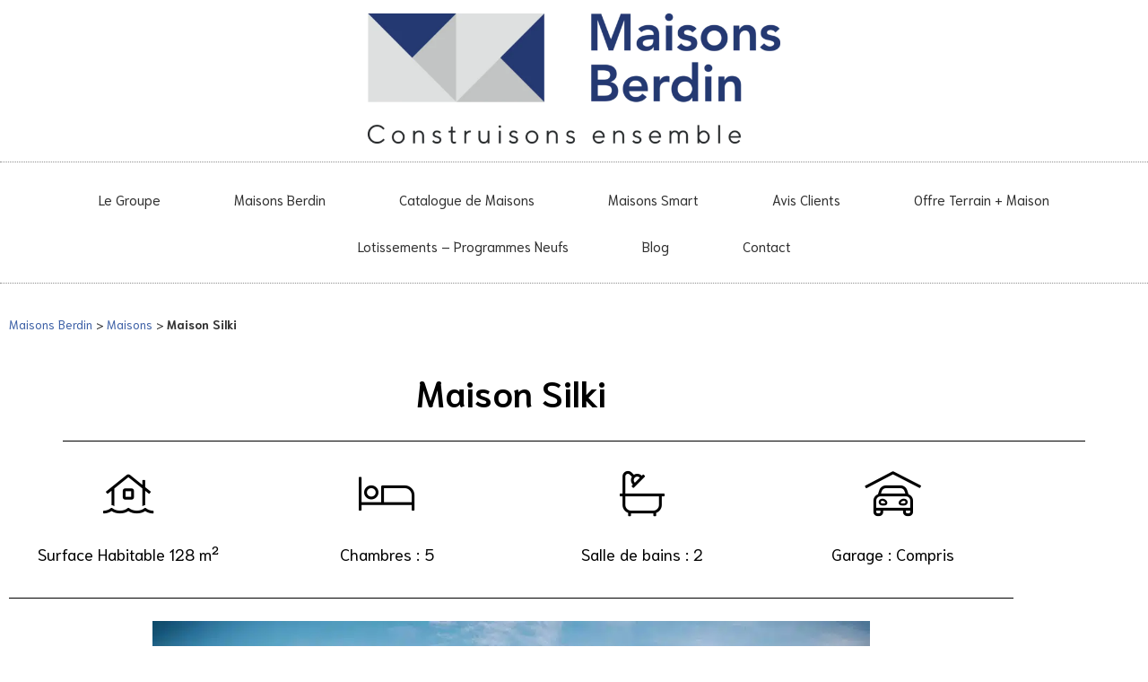

--- FILE ---
content_type: text/html; charset=UTF-8
request_url: https://maisonsberdin.com/maisons/maison-silki/
body_size: 39258
content:
<!doctype html>
<html lang="fr-FR">
<head>
	<meta charset="UTF-8">
	<meta name="viewport" content="width=device-width, initial-scale=1">
	<link rel="profile" href="https://gmpg.org/xfn/11">
	<meta name='robots' content='index, follow, max-image-preview:large, max-snippet:-1, max-video-preview:-1' />
<!-- Google tag (gtag.js) consent mode dataLayer added by Site Kit -->
<script id="google_gtagjs-js-consent-mode-data-layer">
window.dataLayer = window.dataLayer || [];function gtag(){dataLayer.push(arguments);}
gtag('consent', 'default', {"ad_personalization":"denied","ad_storage":"denied","ad_user_data":"denied","analytics_storage":"denied","functionality_storage":"denied","security_storage":"denied","personalization_storage":"denied","region":["AT","BE","BG","CH","CY","CZ","DE","DK","EE","ES","FI","FR","GB","GR","HR","HU","IE","IS","IT","LI","LT","LU","LV","MT","NL","NO","PL","PT","RO","SE","SI","SK"],"wait_for_update":500});
window._googlesitekitConsentCategoryMap = {"statistics":["analytics_storage"],"marketing":["ad_storage","ad_user_data","ad_personalization"],"functional":["functionality_storage","security_storage"],"preferences":["personalization_storage"]};
window._googlesitekitConsents = {"ad_personalization":"denied","ad_storage":"denied","ad_user_data":"denied","analytics_storage":"denied","functionality_storage":"denied","security_storage":"denied","personalization_storage":"denied","region":["AT","BE","BG","CH","CY","CZ","DE","DK","EE","ES","FI","FR","GB","GR","HR","HU","IE","IS","IT","LI","LT","LU","LV","MT","NL","NO","PL","PT","RO","SE","SI","SK"],"wait_for_update":500};
</script>
<!-- End Google tag (gtag.js) consent mode dataLayer added by Site Kit -->

	<!-- This site is optimized with the Yoast SEO plugin v26.8 - https://yoast.com/product/yoast-seo-wordpress/ -->
	<title>Maison Silki - Maisons BERDIN</title>
	<meta name="description" content="Silki, jolie maison à étage de 129 m². Ses grands et lumineux volumes vont vous permettre de confectionner la maison de vos rêves sans limites !" />
	<link rel="canonical" href="https://maisonsberdin.com/maisons/maison-silki/" />
	<meta property="og:locale" content="fr_FR" />
	<meta property="og:type" content="article" />
	<meta property="og:title" content="Maison Silki - Maisons BERDIN" />
	<meta property="og:description" content="Silki, jolie maison à étage de 129 m². Ses grands et lumineux volumes vont vous permettre de confectionner la maison de vos rêves sans limites !" />
	<meta property="og:url" content="https://maisonsberdin.com/maisons/maison-silki/" />
	<meta property="og:site_name" content="Maisons Berdin" />
	<meta property="article:publisher" content="https://www.facebook.com/groupe.berdin/" />
	<meta property="article:published_time" content="2019-09-10T11:36:29+00:00" />
	<meta property="article:modified_time" content="2024-07-04T14:13:11+00:00" />
	<meta property="og:image" content="https://maisonsberdin.com/wp-content/uploads/2019/09/Maisons_Canneberge.jpg" />
	<meta property="og:image:width" content="1024" />
	<meta property="og:image:height" content="768" />
	<meta property="og:image:type" content="image/jpeg" />
	<meta name="author" content="Tessa" />
	<meta name="twitter:card" content="summary_large_image" />
	<meta name="twitter:label1" content="Écrit par" />
	<meta name="twitter:data1" content="Tessa" />
	<meta name="twitter:label2" content="Durée de lecture estimée" />
	<meta name="twitter:data2" content="3 minutes" />
	<script type="application/ld+json" class="yoast-schema-graph">{"@context":"https://schema.org","@graph":[{"@type":"Article","@id":"https://maisonsberdin.com/maisons/maison-silki/#article","isPartOf":{"@id":"https://maisonsberdin.com/maisons/maison-silki/"},"author":{"name":"Tessa","@id":"https://maisonsberdin.com/#/schema/person/bde44f35dc6d256ba9065ce792ffef09"},"headline":"Maison Silki","datePublished":"2019-09-10T11:36:29+00:00","dateModified":"2024-07-04T14:13:11+00:00","mainEntityOfPage":{"@id":"https://maisonsberdin.com/maisons/maison-silki/"},"wordCount":271,"commentCount":4,"publisher":{"@id":"https://maisonsberdin.com/#organization"},"image":{"@id":"https://maisonsberdin.com/maisons/maison-silki/#primaryimage"},"thumbnailUrl":"https://maisonsberdin.com/wp-content/uploads/2019/09/Maisons_Canneberge.jpg","articleSection":["Etage","Maisons"],"inLanguage":"fr-FR","potentialAction":[{"@type":"CommentAction","name":"Comment","target":["https://maisonsberdin.com/maisons/maison-silki/#respond"]}]},{"@type":"WebPage","@id":"https://maisonsberdin.com/maisons/maison-silki/","url":"https://maisonsberdin.com/maisons/maison-silki/","name":"Maison Silki - Maisons BERDIN","isPartOf":{"@id":"https://maisonsberdin.com/#website"},"primaryImageOfPage":{"@id":"https://maisonsberdin.com/maisons/maison-silki/#primaryimage"},"image":{"@id":"https://maisonsberdin.com/maisons/maison-silki/#primaryimage"},"thumbnailUrl":"https://maisonsberdin.com/wp-content/uploads/2019/09/Maisons_Canneberge.jpg","datePublished":"2019-09-10T11:36:29+00:00","dateModified":"2024-07-04T14:13:11+00:00","description":"Silki, jolie maison à étage de 129 m². Ses grands et lumineux volumes vont vous permettre de confectionner la maison de vos rêves sans limites !","breadcrumb":{"@id":"https://maisonsberdin.com/maisons/maison-silki/#breadcrumb"},"inLanguage":"fr-FR","potentialAction":[{"@type":"ReadAction","target":["https://maisonsberdin.com/maisons/maison-silki/"]}]},{"@type":"ImageObject","inLanguage":"fr-FR","@id":"https://maisonsberdin.com/maisons/maison-silki/#primaryimage","url":"https://maisonsberdin.com/wp-content/uploads/2019/09/Maisons_Canneberge.jpg","contentUrl":"https://maisonsberdin.com/wp-content/uploads/2019/09/Maisons_Canneberge.jpg","width":1024,"height":768,"caption":"Illustration de la maison Miages"},{"@type":"BreadcrumbList","@id":"https://maisonsberdin.com/maisons/maison-silki/#breadcrumb","itemListElement":[{"@type":"ListItem","position":1,"name":"Maisons Berdin","item":"https://maisonsberdin.com/"},{"@type":"ListItem","position":2,"name":"Maisons","item":"https://maisonsberdin.com/maisons/"},{"@type":"ListItem","position":3,"name":"Maison Silki"}]},{"@type":"WebSite","@id":"https://maisonsberdin.com/#website","url":"https://maisonsberdin.com/","name":"Maisons Berdin","description":"Construisons Ensemble","publisher":{"@id":"https://maisonsberdin.com/#organization"},"potentialAction":[{"@type":"SearchAction","target":{"@type":"EntryPoint","urlTemplate":"https://maisonsberdin.com/?s={search_term_string}"},"query-input":{"@type":"PropertyValueSpecification","valueRequired":true,"valueName":"search_term_string"}}],"inLanguage":"fr-FR"},{"@type":"Organization","@id":"https://maisonsberdin.com/#organization","name":"Maisons Berdin","alternateName":"Maisons Berdin","url":"https://maisonsberdin.com/","logo":{"@type":"ImageObject","inLanguage":"fr-FR","@id":"https://maisonsberdin.com/#/schema/logo/image/","url":"https://maisonsberdin.com/wp-content/uploads/2020/02/maison-berdin_identity_color.png","contentUrl":"https://maisonsberdin.com/wp-content/uploads/2020/02/maison-berdin_identity_color.png","width":2048,"height":438,"caption":"Maisons Berdin"},"image":{"@id":"https://maisonsberdin.com/#/schema/logo/image/"},"sameAs":["https://www.facebook.com/groupe.berdin/","https://www.instagram.com/groupe.berdin/","https://www.linkedin.com/company/groupeberdin","https://www.pinterest.fr/MaisonsBerdin/","https://www.instagram.com/maisonsberdin/"]},{"@type":"Person","@id":"https://maisonsberdin.com/#/schema/person/bde44f35dc6d256ba9065ce792ffef09","name":"Tessa","image":{"@type":"ImageObject","inLanguage":"fr-FR","@id":"https://maisonsberdin.com/#/schema/person/image/","url":"https://secure.gravatar.com/avatar/45feeea8ed83cdea30d48303acf675f622b80f26b23f001b09cd14176e0ff137?s=96&d=mm&r=g","contentUrl":"https://secure.gravatar.com/avatar/45feeea8ed83cdea30d48303acf675f622b80f26b23f001b09cd14176e0ff137?s=96&d=mm&r=g","caption":"Tessa"}}]}</script>
	<!-- / Yoast SEO plugin. -->


<link rel='dns-prefetch' href='//js.hs-scripts.com' />
<link rel='dns-prefetch' href='//www.googletagmanager.com' />
<link rel="alternate" type="application/rss+xml" title="Maisons Berdin &raquo; Flux" href="https://maisonsberdin.com/feed/" />
<link rel="alternate" type="application/rss+xml" title="Maisons Berdin &raquo; Flux des commentaires" href="https://maisonsberdin.com/comments/feed/" />
<link rel="alternate" type="application/rss+xml" title="Maisons Berdin &raquo; Maison Silki Flux des commentaires" href="https://maisonsberdin.com/maisons/maison-silki/feed/" />
<link rel="alternate" title="oEmbed (JSON)" type="application/json+oembed" href="https://maisonsberdin.com/wp-json/oembed/1.0/embed?url=https%3A%2F%2Fmaisonsberdin.com%2Fmaisons%2Fmaison-silki%2F" />
<link rel="alternate" title="oEmbed (XML)" type="text/xml+oembed" href="https://maisonsberdin.com/wp-json/oembed/1.0/embed?url=https%3A%2F%2Fmaisonsberdin.com%2Fmaisons%2Fmaison-silki%2F&#038;format=xml" />
<style id='wp-img-auto-sizes-contain-inline-css'>
img:is([sizes=auto i],[sizes^="auto," i]){contain-intrinsic-size:3000px 1500px}
/*# sourceURL=wp-img-auto-sizes-contain-inline-css */
</style>
<style>hbspt-form{content-visibility:auto;contain-intrinsic-size:1px 1000px;}</style>
<style id='wp-emoji-styles-inline-css'>

	img.wp-smiley, img.emoji {
		display: inline !important;
		border: none !important;
		box-shadow: none !important;
		height: 1em !important;
		width: 1em !important;
		margin: 0 0.07em !important;
		vertical-align: -0.1em !important;
		background: none !important;
		padding: 0 !important;
	}
/*# sourceURL=wp-emoji-styles-inline-css */
</style>
<link rel='stylesheet' id='wp-block-library-css' href='https://maisonsberdin.com/wp-includes/css/dist/block-library/style.min.css?ver=6.9' media='all' />
<style id='global-styles-inline-css'>
:root{--wp--preset--aspect-ratio--square: 1;--wp--preset--aspect-ratio--4-3: 4/3;--wp--preset--aspect-ratio--3-4: 3/4;--wp--preset--aspect-ratio--3-2: 3/2;--wp--preset--aspect-ratio--2-3: 2/3;--wp--preset--aspect-ratio--16-9: 16/9;--wp--preset--aspect-ratio--9-16: 9/16;--wp--preset--color--black: #000000;--wp--preset--color--cyan-bluish-gray: #abb8c3;--wp--preset--color--white: #ffffff;--wp--preset--color--pale-pink: #f78da7;--wp--preset--color--vivid-red: #cf2e2e;--wp--preset--color--luminous-vivid-orange: #ff6900;--wp--preset--color--luminous-vivid-amber: #fcb900;--wp--preset--color--light-green-cyan: #7bdcb5;--wp--preset--color--vivid-green-cyan: #00d084;--wp--preset--color--pale-cyan-blue: #8ed1fc;--wp--preset--color--vivid-cyan-blue: #0693e3;--wp--preset--color--vivid-purple: #9b51e0;--wp--preset--gradient--vivid-cyan-blue-to-vivid-purple: linear-gradient(135deg,rgb(6,147,227) 0%,rgb(155,81,224) 100%);--wp--preset--gradient--light-green-cyan-to-vivid-green-cyan: linear-gradient(135deg,rgb(122,220,180) 0%,rgb(0,208,130) 100%);--wp--preset--gradient--luminous-vivid-amber-to-luminous-vivid-orange: linear-gradient(135deg,rgb(252,185,0) 0%,rgb(255,105,0) 100%);--wp--preset--gradient--luminous-vivid-orange-to-vivid-red: linear-gradient(135deg,rgb(255,105,0) 0%,rgb(207,46,46) 100%);--wp--preset--gradient--very-light-gray-to-cyan-bluish-gray: linear-gradient(135deg,rgb(238,238,238) 0%,rgb(169,184,195) 100%);--wp--preset--gradient--cool-to-warm-spectrum: linear-gradient(135deg,rgb(74,234,220) 0%,rgb(151,120,209) 20%,rgb(207,42,186) 40%,rgb(238,44,130) 60%,rgb(251,105,98) 80%,rgb(254,248,76) 100%);--wp--preset--gradient--blush-light-purple: linear-gradient(135deg,rgb(255,206,236) 0%,rgb(152,150,240) 100%);--wp--preset--gradient--blush-bordeaux: linear-gradient(135deg,rgb(254,205,165) 0%,rgb(254,45,45) 50%,rgb(107,0,62) 100%);--wp--preset--gradient--luminous-dusk: linear-gradient(135deg,rgb(255,203,112) 0%,rgb(199,81,192) 50%,rgb(65,88,208) 100%);--wp--preset--gradient--pale-ocean: linear-gradient(135deg,rgb(255,245,203) 0%,rgb(182,227,212) 50%,rgb(51,167,181) 100%);--wp--preset--gradient--electric-grass: linear-gradient(135deg,rgb(202,248,128) 0%,rgb(113,206,126) 100%);--wp--preset--gradient--midnight: linear-gradient(135deg,rgb(2,3,129) 0%,rgb(40,116,252) 100%);--wp--preset--font-size--small: 13px;--wp--preset--font-size--medium: 20px;--wp--preset--font-size--large: 36px;--wp--preset--font-size--x-large: 42px;--wp--preset--spacing--20: 0.44rem;--wp--preset--spacing--30: 0.67rem;--wp--preset--spacing--40: 1rem;--wp--preset--spacing--50: 1.5rem;--wp--preset--spacing--60: 2.25rem;--wp--preset--spacing--70: 3.38rem;--wp--preset--spacing--80: 5.06rem;--wp--preset--shadow--natural: 6px 6px 9px rgba(0, 0, 0, 0.2);--wp--preset--shadow--deep: 12px 12px 50px rgba(0, 0, 0, 0.4);--wp--preset--shadow--sharp: 6px 6px 0px rgba(0, 0, 0, 0.2);--wp--preset--shadow--outlined: 6px 6px 0px -3px rgb(255, 255, 255), 6px 6px rgb(0, 0, 0);--wp--preset--shadow--crisp: 6px 6px 0px rgb(0, 0, 0);}:root { --wp--style--global--content-size: 800px;--wp--style--global--wide-size: 1200px; }:where(body) { margin: 0; }.wp-site-blocks > .alignleft { float: left; margin-right: 2em; }.wp-site-blocks > .alignright { float: right; margin-left: 2em; }.wp-site-blocks > .aligncenter { justify-content: center; margin-left: auto; margin-right: auto; }:where(.wp-site-blocks) > * { margin-block-start: 24px; margin-block-end: 0; }:where(.wp-site-blocks) > :first-child { margin-block-start: 0; }:where(.wp-site-blocks) > :last-child { margin-block-end: 0; }:root { --wp--style--block-gap: 24px; }:root :where(.is-layout-flow) > :first-child{margin-block-start: 0;}:root :where(.is-layout-flow) > :last-child{margin-block-end: 0;}:root :where(.is-layout-flow) > *{margin-block-start: 24px;margin-block-end: 0;}:root :where(.is-layout-constrained) > :first-child{margin-block-start: 0;}:root :where(.is-layout-constrained) > :last-child{margin-block-end: 0;}:root :where(.is-layout-constrained) > *{margin-block-start: 24px;margin-block-end: 0;}:root :where(.is-layout-flex){gap: 24px;}:root :where(.is-layout-grid){gap: 24px;}.is-layout-flow > .alignleft{float: left;margin-inline-start: 0;margin-inline-end: 2em;}.is-layout-flow > .alignright{float: right;margin-inline-start: 2em;margin-inline-end: 0;}.is-layout-flow > .aligncenter{margin-left: auto !important;margin-right: auto !important;}.is-layout-constrained > .alignleft{float: left;margin-inline-start: 0;margin-inline-end: 2em;}.is-layout-constrained > .alignright{float: right;margin-inline-start: 2em;margin-inline-end: 0;}.is-layout-constrained > .aligncenter{margin-left: auto !important;margin-right: auto !important;}.is-layout-constrained > :where(:not(.alignleft):not(.alignright):not(.alignfull)){max-width: var(--wp--style--global--content-size);margin-left: auto !important;margin-right: auto !important;}.is-layout-constrained > .alignwide{max-width: var(--wp--style--global--wide-size);}body .is-layout-flex{display: flex;}.is-layout-flex{flex-wrap: wrap;align-items: center;}.is-layout-flex > :is(*, div){margin: 0;}body .is-layout-grid{display: grid;}.is-layout-grid > :is(*, div){margin: 0;}body{padding-top: 0px;padding-right: 0px;padding-bottom: 0px;padding-left: 0px;}a:where(:not(.wp-element-button)){text-decoration: underline;}:root :where(.wp-element-button, .wp-block-button__link){background-color: #32373c;border-width: 0;color: #fff;font-family: inherit;font-size: inherit;font-style: inherit;font-weight: inherit;letter-spacing: inherit;line-height: inherit;padding-top: calc(0.667em + 2px);padding-right: calc(1.333em + 2px);padding-bottom: calc(0.667em + 2px);padding-left: calc(1.333em + 2px);text-decoration: none;text-transform: inherit;}.has-black-color{color: var(--wp--preset--color--black) !important;}.has-cyan-bluish-gray-color{color: var(--wp--preset--color--cyan-bluish-gray) !important;}.has-white-color{color: var(--wp--preset--color--white) !important;}.has-pale-pink-color{color: var(--wp--preset--color--pale-pink) !important;}.has-vivid-red-color{color: var(--wp--preset--color--vivid-red) !important;}.has-luminous-vivid-orange-color{color: var(--wp--preset--color--luminous-vivid-orange) !important;}.has-luminous-vivid-amber-color{color: var(--wp--preset--color--luminous-vivid-amber) !important;}.has-light-green-cyan-color{color: var(--wp--preset--color--light-green-cyan) !important;}.has-vivid-green-cyan-color{color: var(--wp--preset--color--vivid-green-cyan) !important;}.has-pale-cyan-blue-color{color: var(--wp--preset--color--pale-cyan-blue) !important;}.has-vivid-cyan-blue-color{color: var(--wp--preset--color--vivid-cyan-blue) !important;}.has-vivid-purple-color{color: var(--wp--preset--color--vivid-purple) !important;}.has-black-background-color{background-color: var(--wp--preset--color--black) !important;}.has-cyan-bluish-gray-background-color{background-color: var(--wp--preset--color--cyan-bluish-gray) !important;}.has-white-background-color{background-color: var(--wp--preset--color--white) !important;}.has-pale-pink-background-color{background-color: var(--wp--preset--color--pale-pink) !important;}.has-vivid-red-background-color{background-color: var(--wp--preset--color--vivid-red) !important;}.has-luminous-vivid-orange-background-color{background-color: var(--wp--preset--color--luminous-vivid-orange) !important;}.has-luminous-vivid-amber-background-color{background-color: var(--wp--preset--color--luminous-vivid-amber) !important;}.has-light-green-cyan-background-color{background-color: var(--wp--preset--color--light-green-cyan) !important;}.has-vivid-green-cyan-background-color{background-color: var(--wp--preset--color--vivid-green-cyan) !important;}.has-pale-cyan-blue-background-color{background-color: var(--wp--preset--color--pale-cyan-blue) !important;}.has-vivid-cyan-blue-background-color{background-color: var(--wp--preset--color--vivid-cyan-blue) !important;}.has-vivid-purple-background-color{background-color: var(--wp--preset--color--vivid-purple) !important;}.has-black-border-color{border-color: var(--wp--preset--color--black) !important;}.has-cyan-bluish-gray-border-color{border-color: var(--wp--preset--color--cyan-bluish-gray) !important;}.has-white-border-color{border-color: var(--wp--preset--color--white) !important;}.has-pale-pink-border-color{border-color: var(--wp--preset--color--pale-pink) !important;}.has-vivid-red-border-color{border-color: var(--wp--preset--color--vivid-red) !important;}.has-luminous-vivid-orange-border-color{border-color: var(--wp--preset--color--luminous-vivid-orange) !important;}.has-luminous-vivid-amber-border-color{border-color: var(--wp--preset--color--luminous-vivid-amber) !important;}.has-light-green-cyan-border-color{border-color: var(--wp--preset--color--light-green-cyan) !important;}.has-vivid-green-cyan-border-color{border-color: var(--wp--preset--color--vivid-green-cyan) !important;}.has-pale-cyan-blue-border-color{border-color: var(--wp--preset--color--pale-cyan-blue) !important;}.has-vivid-cyan-blue-border-color{border-color: var(--wp--preset--color--vivid-cyan-blue) !important;}.has-vivid-purple-border-color{border-color: var(--wp--preset--color--vivid-purple) !important;}.has-vivid-cyan-blue-to-vivid-purple-gradient-background{background: var(--wp--preset--gradient--vivid-cyan-blue-to-vivid-purple) !important;}.has-light-green-cyan-to-vivid-green-cyan-gradient-background{background: var(--wp--preset--gradient--light-green-cyan-to-vivid-green-cyan) !important;}.has-luminous-vivid-amber-to-luminous-vivid-orange-gradient-background{background: var(--wp--preset--gradient--luminous-vivid-amber-to-luminous-vivid-orange) !important;}.has-luminous-vivid-orange-to-vivid-red-gradient-background{background: var(--wp--preset--gradient--luminous-vivid-orange-to-vivid-red) !important;}.has-very-light-gray-to-cyan-bluish-gray-gradient-background{background: var(--wp--preset--gradient--very-light-gray-to-cyan-bluish-gray) !important;}.has-cool-to-warm-spectrum-gradient-background{background: var(--wp--preset--gradient--cool-to-warm-spectrum) !important;}.has-blush-light-purple-gradient-background{background: var(--wp--preset--gradient--blush-light-purple) !important;}.has-blush-bordeaux-gradient-background{background: var(--wp--preset--gradient--blush-bordeaux) !important;}.has-luminous-dusk-gradient-background{background: var(--wp--preset--gradient--luminous-dusk) !important;}.has-pale-ocean-gradient-background{background: var(--wp--preset--gradient--pale-ocean) !important;}.has-electric-grass-gradient-background{background: var(--wp--preset--gradient--electric-grass) !important;}.has-midnight-gradient-background{background: var(--wp--preset--gradient--midnight) !important;}.has-small-font-size{font-size: var(--wp--preset--font-size--small) !important;}.has-medium-font-size{font-size: var(--wp--preset--font-size--medium) !important;}.has-large-font-size{font-size: var(--wp--preset--font-size--large) !important;}.has-x-large-font-size{font-size: var(--wp--preset--font-size--x-large) !important;}
:root :where(.wp-block-pullquote){font-size: 1.5em;line-height: 1.6;}
/*# sourceURL=global-styles-inline-css */
</style>
<link rel='stylesheet' id='cmplz-general-css' href='https://maisonsberdin.com/wp-content/plugins/complianz-gdpr-premium/assets/css/cookieblocker.min.css?ver=1762014081' media='all' />
<link rel='stylesheet' id='hello-elementor-css' href='https://maisonsberdin.com/wp-content/themes/hello-elementor/assets/css/reset.css?ver=3.4.6' media='all' />
<link rel='stylesheet' id='hello-elementor-theme-style-css' href='https://maisonsberdin.com/wp-content/themes/hello-elementor/assets/css/theme.css?ver=3.4.6' media='all' />
<link rel='stylesheet' id='hello-elementor-header-footer-css' href='https://maisonsberdin.com/wp-content/themes/hello-elementor/assets/css/header-footer.css?ver=3.4.6' media='all' />
<link rel='stylesheet' id='elementor-frontend-css' href='https://maisonsberdin.com/wp-content/uploads/elementor/css/custom-frontend.min.css?ver=1769197889' media='all' />
<link rel='stylesheet' id='widget-image-css' href='https://maisonsberdin.com/wp-content/plugins/elementor/assets/css/widget-image.min.css?ver=3.34.2' media='all' />
<link rel='stylesheet' id='e-sticky-css' href='https://maisonsberdin.com/wp-content/plugins/elementor-pro/assets/css/modules/sticky.min.css?ver=3.34.2' media='all' />
<link rel='stylesheet' id='widget-nav-menu-css' href='https://maisonsberdin.com/wp-content/uploads/elementor/css/custom-pro-widget-nav-menu.min.css?ver=1769197889' media='all' />
<link rel='stylesheet' id='widget-icon-list-css' href='https://maisonsberdin.com/wp-content/uploads/elementor/css/custom-widget-icon-list.min.css?ver=1769197889' media='all' />
<link rel='stylesheet' id='widget-heading-css' href='https://maisonsberdin.com/wp-content/plugins/elementor/assets/css/widget-heading.min.css?ver=3.34.2' media='all' />
<link rel='stylesheet' id='widget-social-icons-css' href='https://maisonsberdin.com/wp-content/plugins/elementor/assets/css/widget-social-icons.min.css?ver=3.34.2' media='all' />
<link rel='stylesheet' id='e-apple-webkit-css' href='https://maisonsberdin.com/wp-content/uploads/elementor/css/custom-apple-webkit.min.css?ver=1769197889' media='all' />
<link rel='stylesheet' id='widget-breadcrumbs-css' href='https://maisonsberdin.com/wp-content/plugins/elementor-pro/assets/css/widget-breadcrumbs.min.css?ver=3.34.2' media='all' />
<link rel='stylesheet' id='widget-divider-css' href='https://maisonsberdin.com/wp-content/plugins/elementor/assets/css/widget-divider.min.css?ver=3.34.2' media='all' />
<link rel='stylesheet' id='swiper-css' href='https://maisonsberdin.com/wp-content/plugins/elementor/assets/lib/swiper/v8/css/swiper.min.css?ver=8.4.5' media='all' />
<link rel='stylesheet' id='e-swiper-css' href='https://maisonsberdin.com/wp-content/plugins/elementor/assets/css/conditionals/e-swiper.min.css?ver=3.34.2' media='all' />
<link rel='stylesheet' id='widget-image-gallery-css' href='https://maisonsberdin.com/wp-content/uploads/elementor/css/custom-widget-image-gallery.min.css?ver=1769197889' media='all' />
<link rel='stylesheet' id='widget-video-css' href='https://maisonsberdin.com/wp-content/plugins/elementor/assets/css/widget-video.min.css?ver=3.34.2' media='all' />
<link rel='stylesheet' id='widget-posts-css' href='https://maisonsberdin.com/wp-content/plugins/elementor-pro/assets/css/widget-posts.min.css?ver=3.34.2' media='all' />
<link rel='stylesheet' id='elementor-post-3454-css' href='https://maisonsberdin.com/wp-content/uploads/elementor/css/post-3454.css?ver=1769197889' media='all' />
<link rel='stylesheet' id='elementor-post-12042-css' href='https://maisonsberdin.com/wp-content/uploads/elementor/css/post-12042.css?ver=1769197889' media='all' />
<link rel='stylesheet' id='elementor-post-2191-css' href='https://maisonsberdin.com/wp-content/uploads/elementor/css/post-2191.css?ver=1769198244' media='all' />
<link rel='stylesheet' id='elementor-post-515-css' href='https://maisonsberdin.com/wp-content/uploads/elementor/css/post-515.css?ver=1769199643' media='all' />
<link rel='stylesheet' id='elementor-gf-local-niramit-css' href='https://maisonsberdin.com/wp-content/uploads/elementor/google-fonts/css/niramit.css?ver=1742273004' media='all' />
<script src="https://maisonsberdin.com/wp-includes/js/jquery/jquery.min.js?ver=3.7.1" id="jquery-core-js"></script>
<script src="https://maisonsberdin.com/wp-includes/js/jquery/jquery-migrate.min.js?ver=3.4.1" id="jquery-migrate-js"></script>

<!-- Extrait de code de la balise Google (gtag.js) ajouté par Site Kit -->
<!-- Extrait Google Analytics ajouté par Site Kit -->
<script src="https://www.googletagmanager.com/gtag/js?id=G-BKNZ96FVC1" id="google_gtagjs-js" async></script>
<script id="google_gtagjs-js-after">
window.dataLayer = window.dataLayer || [];function gtag(){dataLayer.push(arguments);}
gtag("set","linker",{"domains":["maisonsberdin.com"]});
gtag("js", new Date());
gtag("set", "developer_id.dZTNiMT", true);
gtag("config", "G-BKNZ96FVC1", {"googlesitekit_post_type":"post","googlesitekit_post_author":"Tessa"});
//# sourceURL=google_gtagjs-js-after
</script>
<link rel="https://api.w.org/" href="https://maisonsberdin.com/wp-json/" /><link rel="alternate" title="JSON" type="application/json" href="https://maisonsberdin.com/wp-json/wp/v2/posts/549" /><link rel="EditURI" type="application/rsd+xml" title="RSD" href="https://maisonsberdin.com/xmlrpc.php?rsd" />
<meta name="generator" content="WordPress 6.9" />
<link rel='shortlink' href='https://maisonsberdin.com/?p=549' />
<meta name="generator" content="Site Kit by Google 1.170.0" />			<!-- DO NOT COPY THIS SNIPPET! Start of Page Analytics Tracking for HubSpot WordPress plugin v11.3.37-->
			<script class="hsq-set-content-id" data-content-id="blog-post">
				var _hsq = _hsq || [];
				_hsq.push(["setContentType", "blog-post"]);
			</script>
			<!-- DO NOT COPY THIS SNIPPET! End of Page Analytics Tracking for HubSpot WordPress plugin -->
						<style>.cmplz-hidden {
					display: none !important;
				}</style><meta name="generator" content="Elementor 3.34.2; features: e_font_icon_svg, additional_custom_breakpoints; settings: css_print_method-external, google_font-enabled, font_display-auto">
<!-- Balisage JSON-LD généré par l'outil d'aide au balisage de données structurées de Google -->
<script type="application/ld+json"> { "@context" : "http://schema.org", "@type" :
"LocalBusiness", "name" : "GROUPE BERDIN", "image" : "http://maisonsberdin.com/wpcontent/
uploads/2020/01/D7D46528-ABC7-4A32-9026-1CB35FE55A2C.jpeg", "telephone" :
"0326080404", "address" : { "@type" : "PostalAddress", "streetAddress" : "222 Rue Louis-Victor
de Broglie", "addressLocality" : "Bezannes", "postalCode" : "51430" } } </script>
<meta name="facebook-domain-verification" content="gyzm6etkvn2zxn4la843tup8hfuo3d" />
			<style>
				.e-con.e-parent:nth-of-type(n+4):not(.e-lazyloaded):not(.e-no-lazyload),
				.e-con.e-parent:nth-of-type(n+4):not(.e-lazyloaded):not(.e-no-lazyload) * {
					background-image: none !important;
				}
				@media screen and (max-height: 1024px) {
					.e-con.e-parent:nth-of-type(n+3):not(.e-lazyloaded):not(.e-no-lazyload),
					.e-con.e-parent:nth-of-type(n+3):not(.e-lazyloaded):not(.e-no-lazyload) * {
						background-image: none !important;
					}
				}
				@media screen and (max-height: 640px) {
					.e-con.e-parent:nth-of-type(n+2):not(.e-lazyloaded):not(.e-no-lazyload),
					.e-con.e-parent:nth-of-type(n+2):not(.e-lazyloaded):not(.e-no-lazyload) * {
						background-image: none !important;
					}
				}
			</style>
			
<!-- Extrait Google Tag Manager ajouté par Site Kit -->
<script>
			( function( w, d, s, l, i ) {
				w[l] = w[l] || [];
				w[l].push( {'gtm.start': new Date().getTime(), event: 'gtm.js'} );
				var f = d.getElementsByTagName( s )[0],
					j = d.createElement( s ), dl = l != 'dataLayer' ? '&l=' + l : '';
				j.async = true;
				j.src = 'https://www.googletagmanager.com/gtm.js?id=' + i + dl;
				f.parentNode.insertBefore( j, f );
			} )( window, document, 'script', 'dataLayer', 'GTM-MW73HXL' );
			
</script>

<!-- End Google Tag Manager snippet added by Site Kit -->
<link rel="icon" href="https://maisonsberdin.com/wp-content/uploads/2020/02/cropped-maison-berdin_identity_color-32x32.png" sizes="32x32" />
<link rel="icon" href="https://maisonsberdin.com/wp-content/uploads/2020/02/cropped-maison-berdin_identity_color-192x192.png" sizes="192x192" />
<link rel="apple-touch-icon" href="https://maisonsberdin.com/wp-content/uploads/2020/02/cropped-maison-berdin_identity_color-180x180.png" />
<meta name="msapplication-TileImage" content="https://maisonsberdin.com/wp-content/uploads/2020/02/cropped-maison-berdin_identity_color-270x270.png" />
</head>
<body data-cmplz=1 class="wp-singular post-template-default single single-post postid-549 single-format-standard wp-embed-responsive wp-theme-hello-elementor hello-elementor-default elementor-default elementor-template-full-width elementor-kit-3454 elementor-page-735 elementor-page-515">

		<!-- Extrait Google Tag Manager (noscript) ajouté par Site Kit -->
		<noscript>
			<iframe src="https://www.googletagmanager.com/ns.html?id=GTM-MW73HXL" height="0" width="0" style="display:none;visibility:hidden"></iframe>
		</noscript>
		<!-- End Google Tag Manager (noscript) snippet added by Site Kit -->
		
<a class="skip-link screen-reader-text" href="#content">Aller au contenu</a>

		<header data-elementor-type="header" data-elementor-id="12042" class="elementor elementor-12042 elementor-location-header" data-elementor-post-type="elementor_library">
					<section class="elementor-section elementor-top-section elementor-element elementor-element-1442e6c8 elementor-section-content-middle elementor-section-full_width elementor-section-stretched elementor-section-height-default elementor-section-height-default" data-id="1442e6c8" data-element_type="section" data-settings="{&quot;background_background&quot;:&quot;gradient&quot;,&quot;stretch_section&quot;:&quot;section-stretched&quot;}">
						<div class="elementor-container elementor-column-gap-no">
					<div class="elementor-column elementor-col-100 elementor-top-column elementor-element elementor-element-78a0f2d5" data-id="78a0f2d5" data-element_type="column">
			<div class="elementor-widget-wrap elementor-element-populated">
						<div class="elementor-element elementor-element-7559d49 elementor-widget elementor-widget-image" data-id="7559d49" data-element_type="widget" data-widget_type="image.default">
				<div class="elementor-widget-container">
																<a href="https://maisonsberdin.com">
							<img width="768" height="241" src="https://maisonsberdin.com/wp-content/uploads/2022/01/NEW-logo-BERDIN-768x241.png.webp" class="attachment-medium_large size-medium_large wp-image-13612" alt="Logo Maisons BERDIN" srcset="https://maisonsberdin.com/wp-content/uploads/2022/01/NEW-logo-BERDIN-768x241.png.webp 768w, https://maisonsberdin.com/wp-content/uploads/2022/01/NEW-logo-BERDIN-300x94.png.webp 300w, https://maisonsberdin.com/wp-content/uploads/2022/01/NEW-logo-BERDIN-1024x322.png.webp 1024w, https://maisonsberdin.com/wp-content/uploads/2022/01/NEW-logo-BERDIN-1536x482.png.webp 1536w, https://maisonsberdin.com/wp-content/uploads/2022/01/NEW-logo-BERDIN.png 1990w" sizes="(max-width: 768px) 100vw, 768px" />								</a>
															</div>
				</div>
				<div class="elementor-element elementor-element-7b015acc elementor-nav-menu__align-center elementor-nav-menu--dropdown-mobile elementor-widget-mobile__width-inherit elementor-nav-menu--stretch elementor-nav-menu__text-align-aside elementor-nav-menu--toggle elementor-nav-menu--burger elementor-widget elementor-widget-nav-menu" data-id="7b015acc" data-element_type="widget" data-settings="{&quot;sticky&quot;:&quot;top&quot;,&quot;full_width&quot;:&quot;stretch&quot;,&quot;layout&quot;:&quot;horizontal&quot;,&quot;submenu_icon&quot;:{&quot;value&quot;:&quot;&lt;svg aria-hidden=\&quot;true\&quot; class=\&quot;e-font-icon-svg e-fas-caret-down\&quot; viewBox=\&quot;0 0 320 512\&quot; xmlns=\&quot;http:\/\/www.w3.org\/2000\/svg\&quot;&gt;&lt;path d=\&quot;M31.3 192h257.3c17.8 0 26.7 21.5 14.1 34.1L174.1 354.8c-7.8 7.8-20.5 7.8-28.3 0L17.2 226.1C4.6 213.5 13.5 192 31.3 192z\&quot;&gt;&lt;\/path&gt;&lt;\/svg&gt;&quot;,&quot;library&quot;:&quot;fa-solid&quot;},&quot;toggle&quot;:&quot;burger&quot;,&quot;sticky_on&quot;:[&quot;desktop&quot;,&quot;tablet&quot;,&quot;mobile&quot;],&quot;sticky_offset&quot;:0,&quot;sticky_effects_offset&quot;:0,&quot;sticky_anchor_link_offset&quot;:0}" data-widget_type="nav-menu.default">
				<div class="elementor-widget-container">
								<nav aria-label="Menu" class="elementor-nav-menu--main elementor-nav-menu__container elementor-nav-menu--layout-horizontal e--pointer-none">
				<ul id="menu-1-7b015acc" class="elementor-nav-menu"><li class="menu-item menu-item-type-post_type menu-item-object-page menu-item-home menu-item-has-children menu-item-11414"><a href="https://maisonsberdin.com/" class="elementor-item">Le Groupe</a>
<ul class="sub-menu elementor-nav-menu--dropdown">
	<li class="menu-item menu-item-type-custom menu-item-object-custom menu-item-home menu-item-274"><a href="http://maisonsberdin.com/#qui-sommes-nous" class="elementor-sub-item elementor-item-anchor">Qui sommes nous ?</a></li>
	<li class="menu-item menu-item-type-custom menu-item-object-custom menu-item-home menu-item-1188"><a href="http://maisonsberdin.com/#services" class="elementor-sub-item elementor-item-anchor">Services</a></li>
	<li class="menu-item menu-item-type-custom menu-item-object-custom menu-item-home menu-item-1925"><a href="http://maisonsberdin.com/#realisations" class="elementor-sub-item elementor-item-anchor">Réalisations</a></li>
	<li class="menu-item menu-item-type-custom menu-item-object-custom menu-item-home menu-item-1190"><a href="http://maisonsberdin.com/#partenaires" class="elementor-sub-item elementor-item-anchor">Partenaires</a></li>
	<li class="menu-item menu-item-type-post_type menu-item-object-page menu-item-5419"><a href="https://maisonsberdin.com/avis-clients/" class="elementor-sub-item">Avis Clients</a></li>
	<li class="menu-item menu-item-type-post_type menu-item-object-page menu-item-16463"><a href="https://maisonsberdin.com/renovation-maison-individuelle/" class="elementor-sub-item">Rénovation Maison Individuelle</a></li>
</ul>
</li>
<li class="menu-item menu-item-type-post_type menu-item-object-page menu-item-has-children menu-item-6483"><a href="https://maisonsberdin.com/maisons-berdin/" class="elementor-item">Maisons Berdin</a>
<ul class="sub-menu elementor-nav-menu--dropdown">
	<li class="menu-item menu-item-type-post_type menu-item-object-page menu-item-5626"><a href="https://maisonsberdin.com/maisons-sur-mesure/" class="elementor-sub-item">Maisons Sur-Mesure</a></li>
	<li class="menu-item menu-item-type-post_type menu-item-object-page menu-item-16545"><a href="https://maisonsberdin.com/maisons-berdin/configurer-ma-maison-neuve/" class="elementor-sub-item">Configurer ma Maison Neuve</a></li>
	<li class="menu-item menu-item-type-post_type menu-item-object-page menu-item-1935"><a href="https://maisonsberdin.com/catalogue-de-maisons/realisations-maisons/" class="elementor-sub-item">Réalisations Maisons</a></li>
	<li class="menu-item menu-item-type-post_type menu-item-object-page menu-item-5742"><a href="https://maisonsberdin.com/garanties-constructions-maisons-individuelles-cmi/" class="elementor-sub-item">Garanties constructions maisons individuelles (CMI)</a></li>
	<li class="menu-item menu-item-type-post_type menu-item-object-page menu-item-11031"><a href="https://maisonsberdin.com/re2020-tout-savoir-sur-la-nouvelle-reglementation-thermique/" class="elementor-sub-item">RE2020</a></li>
	<li class="menu-item menu-item-type-post_type menu-item-object-page menu-item-5757"><a href="https://maisonsberdin.com/vendre-mon-terrain/" class="elementor-sub-item">Vendre mon terrain</a></li>
	<li class="menu-item menu-item-type-post_type menu-item-object-page menu-item-6547"><a href="https://maisonsberdin.com/visite-3d-maison-temoin/" class="elementor-sub-item">Visite 3D Maison Témoin</a></li>
	<li class="menu-item menu-item-type-post_type menu-item-object-page menu-item-4506"><a href="https://maisonsberdin.com/offres-terrains/" class="elementor-sub-item">Offres Terrains près de Reims</a></li>
	<li class="menu-item menu-item-type-post_type menu-item-object-page menu-item-15388"><a href="https://maisonsberdin.com/constructeur-maisons-marne/" class="elementor-sub-item">Construire votre maison dans la Marne</a></li>
	<li class="menu-item menu-item-type-post_type menu-item-object-page menu-item-15971"><a href="https://maisonsberdin.com/maisons-berdin/nos-partenaires-revetements-de-sols/" class="elementor-sub-item">Partenaires de revêtements de sols</a></li>
	<li class="menu-item menu-item-type-post_type menu-item-object-page menu-item-9884"><a href="https://maisonsberdin.com/faq/" class="elementor-sub-item">FAQ</a></li>
</ul>
</li>
<li class="menu-item menu-item-type-post_type menu-item-object-page menu-item-6484"><a href="https://maisonsberdin.com/catalogue-de-maisons/" class="elementor-item">Catalogue de Maisons</a></li>
<li class="menu-item menu-item-type-post_type menu-item-object-page menu-item-13690"><a href="https://maisonsberdin.com/maisons-smart/" class="elementor-item">Maisons Smart</a></li>
<li class="menu-item menu-item-type-custom menu-item-object-custom menu-item-17403"><a href="https://maisonsberdin.com/avis-clients/" class="elementor-item">Avis Clients</a></li>
<li class="menu-item menu-item-type-post_type menu-item-object-page menu-item-640"><a href="https://maisonsberdin.com/offre-terrain-maison/" class="elementor-item">Offre Terrain + Maison</a></li>
<li class="menu-item menu-item-type-post_type menu-item-object-page menu-item-has-children menu-item-863"><a href="https://maisonsberdin.com/programmes-neufs/" class="elementor-item">Lotissements &#8211; Programmes Neufs</a>
<ul class="sub-menu elementor-nav-menu--dropdown">
	<li class="menu-item menu-item-type-post_type menu-item-object-page menu-item-16441"><a href="https://maisonsberdin.com/lotissement-pontfaverger/" class="elementor-sub-item">Lotissement PONTFAVERGER</a></li>
	<li class="menu-item menu-item-type-post_type menu-item-object-page menu-item-11996"><a href="https://maisonsberdin.com/terrains-exclusivite-saint-etienne-sur-suippe/" class="elementor-sub-item">Lotissement les Crayères &#8211; Saint Etienne sur Suippe</a></li>
	<li class="menu-item menu-item-type-post_type menu-item-object-page menu-item-7766"><a href="https://maisonsberdin.com/programme-parc-montepillois-cormontreuil/" class="elementor-sub-item">Parc Montépillois Cormontreuil</a></li>
</ul>
</li>
<li class="menu-item menu-item-type-post_type menu-item-object-page menu-item-1402"><a href="https://maisonsberdin.com/blog/" class="elementor-item">Blog</a></li>
<li class="menu-item menu-item-type-post_type menu-item-object-page menu-item-45"><a href="https://maisonsberdin.com/contact/" class="elementor-item">Contact</a></li>
</ul>			</nav>
					<div class="elementor-menu-toggle" role="button" tabindex="0" aria-label="Permuter le menu" aria-expanded="false">
			<svg aria-hidden="true" role="presentation" class="elementor-menu-toggle__icon--open e-font-icon-svg e-eicon-menu-bar" viewBox="0 0 1000 1000" xmlns="http://www.w3.org/2000/svg"><path d="M104 333H896C929 333 958 304 958 271S929 208 896 208H104C71 208 42 237 42 271S71 333 104 333ZM104 583H896C929 583 958 554 958 521S929 458 896 458H104C71 458 42 487 42 521S71 583 104 583ZM104 833H896C929 833 958 804 958 771S929 708 896 708H104C71 708 42 737 42 771S71 833 104 833Z"></path></svg><svg aria-hidden="true" role="presentation" class="elementor-menu-toggle__icon--close e-font-icon-svg e-eicon-close" viewBox="0 0 1000 1000" xmlns="http://www.w3.org/2000/svg"><path d="M742 167L500 408 258 167C246 154 233 150 217 150 196 150 179 158 167 167 154 179 150 196 150 212 150 229 154 242 171 254L408 500 167 742C138 771 138 800 167 829 196 858 225 858 254 829L496 587 738 829C750 842 767 846 783 846 800 846 817 842 829 829 842 817 846 804 846 783 846 767 842 750 829 737L588 500 833 258C863 229 863 200 833 171 804 137 775 137 742 167Z"></path></svg>		</div>
					<nav class="elementor-nav-menu--dropdown elementor-nav-menu__container" aria-hidden="true">
				<ul id="menu-2-7b015acc" class="elementor-nav-menu"><li class="menu-item menu-item-type-post_type menu-item-object-page menu-item-home menu-item-has-children menu-item-11414"><a href="https://maisonsberdin.com/" class="elementor-item" tabindex="-1">Le Groupe</a>
<ul class="sub-menu elementor-nav-menu--dropdown">
	<li class="menu-item menu-item-type-custom menu-item-object-custom menu-item-home menu-item-274"><a href="http://maisonsberdin.com/#qui-sommes-nous" class="elementor-sub-item elementor-item-anchor" tabindex="-1">Qui sommes nous ?</a></li>
	<li class="menu-item menu-item-type-custom menu-item-object-custom menu-item-home menu-item-1188"><a href="http://maisonsberdin.com/#services" class="elementor-sub-item elementor-item-anchor" tabindex="-1">Services</a></li>
	<li class="menu-item menu-item-type-custom menu-item-object-custom menu-item-home menu-item-1925"><a href="http://maisonsberdin.com/#realisations" class="elementor-sub-item elementor-item-anchor" tabindex="-1">Réalisations</a></li>
	<li class="menu-item menu-item-type-custom menu-item-object-custom menu-item-home menu-item-1190"><a href="http://maisonsberdin.com/#partenaires" class="elementor-sub-item elementor-item-anchor" tabindex="-1">Partenaires</a></li>
	<li class="menu-item menu-item-type-post_type menu-item-object-page menu-item-5419"><a href="https://maisonsberdin.com/avis-clients/" class="elementor-sub-item" tabindex="-1">Avis Clients</a></li>
	<li class="menu-item menu-item-type-post_type menu-item-object-page menu-item-16463"><a href="https://maisonsberdin.com/renovation-maison-individuelle/" class="elementor-sub-item" tabindex="-1">Rénovation Maison Individuelle</a></li>
</ul>
</li>
<li class="menu-item menu-item-type-post_type menu-item-object-page menu-item-has-children menu-item-6483"><a href="https://maisonsberdin.com/maisons-berdin/" class="elementor-item" tabindex="-1">Maisons Berdin</a>
<ul class="sub-menu elementor-nav-menu--dropdown">
	<li class="menu-item menu-item-type-post_type menu-item-object-page menu-item-5626"><a href="https://maisonsberdin.com/maisons-sur-mesure/" class="elementor-sub-item" tabindex="-1">Maisons Sur-Mesure</a></li>
	<li class="menu-item menu-item-type-post_type menu-item-object-page menu-item-16545"><a href="https://maisonsberdin.com/maisons-berdin/configurer-ma-maison-neuve/" class="elementor-sub-item" tabindex="-1">Configurer ma Maison Neuve</a></li>
	<li class="menu-item menu-item-type-post_type menu-item-object-page menu-item-1935"><a href="https://maisonsberdin.com/catalogue-de-maisons/realisations-maisons/" class="elementor-sub-item" tabindex="-1">Réalisations Maisons</a></li>
	<li class="menu-item menu-item-type-post_type menu-item-object-page menu-item-5742"><a href="https://maisonsberdin.com/garanties-constructions-maisons-individuelles-cmi/" class="elementor-sub-item" tabindex="-1">Garanties constructions maisons individuelles (CMI)</a></li>
	<li class="menu-item menu-item-type-post_type menu-item-object-page menu-item-11031"><a href="https://maisonsberdin.com/re2020-tout-savoir-sur-la-nouvelle-reglementation-thermique/" class="elementor-sub-item" tabindex="-1">RE2020</a></li>
	<li class="menu-item menu-item-type-post_type menu-item-object-page menu-item-5757"><a href="https://maisonsberdin.com/vendre-mon-terrain/" class="elementor-sub-item" tabindex="-1">Vendre mon terrain</a></li>
	<li class="menu-item menu-item-type-post_type menu-item-object-page menu-item-6547"><a href="https://maisonsberdin.com/visite-3d-maison-temoin/" class="elementor-sub-item" tabindex="-1">Visite 3D Maison Témoin</a></li>
	<li class="menu-item menu-item-type-post_type menu-item-object-page menu-item-4506"><a href="https://maisonsberdin.com/offres-terrains/" class="elementor-sub-item" tabindex="-1">Offres Terrains près de Reims</a></li>
	<li class="menu-item menu-item-type-post_type menu-item-object-page menu-item-15388"><a href="https://maisonsberdin.com/constructeur-maisons-marne/" class="elementor-sub-item" tabindex="-1">Construire votre maison dans la Marne</a></li>
	<li class="menu-item menu-item-type-post_type menu-item-object-page menu-item-15971"><a href="https://maisonsberdin.com/maisons-berdin/nos-partenaires-revetements-de-sols/" class="elementor-sub-item" tabindex="-1">Partenaires de revêtements de sols</a></li>
	<li class="menu-item menu-item-type-post_type menu-item-object-page menu-item-9884"><a href="https://maisonsberdin.com/faq/" class="elementor-sub-item" tabindex="-1">FAQ</a></li>
</ul>
</li>
<li class="menu-item menu-item-type-post_type menu-item-object-page menu-item-6484"><a href="https://maisonsberdin.com/catalogue-de-maisons/" class="elementor-item" tabindex="-1">Catalogue de Maisons</a></li>
<li class="menu-item menu-item-type-post_type menu-item-object-page menu-item-13690"><a href="https://maisonsberdin.com/maisons-smart/" class="elementor-item" tabindex="-1">Maisons Smart</a></li>
<li class="menu-item menu-item-type-custom menu-item-object-custom menu-item-17403"><a href="https://maisonsberdin.com/avis-clients/" class="elementor-item" tabindex="-1">Avis Clients</a></li>
<li class="menu-item menu-item-type-post_type menu-item-object-page menu-item-640"><a href="https://maisonsberdin.com/offre-terrain-maison/" class="elementor-item" tabindex="-1">Offre Terrain + Maison</a></li>
<li class="menu-item menu-item-type-post_type menu-item-object-page menu-item-has-children menu-item-863"><a href="https://maisonsberdin.com/programmes-neufs/" class="elementor-item" tabindex="-1">Lotissements &#8211; Programmes Neufs</a>
<ul class="sub-menu elementor-nav-menu--dropdown">
	<li class="menu-item menu-item-type-post_type menu-item-object-page menu-item-16441"><a href="https://maisonsberdin.com/lotissement-pontfaverger/" class="elementor-sub-item" tabindex="-1">Lotissement PONTFAVERGER</a></li>
	<li class="menu-item menu-item-type-post_type menu-item-object-page menu-item-11996"><a href="https://maisonsberdin.com/terrains-exclusivite-saint-etienne-sur-suippe/" class="elementor-sub-item" tabindex="-1">Lotissement les Crayères &#8211; Saint Etienne sur Suippe</a></li>
	<li class="menu-item menu-item-type-post_type menu-item-object-page menu-item-7766"><a href="https://maisonsberdin.com/programme-parc-montepillois-cormontreuil/" class="elementor-sub-item" tabindex="-1">Parc Montépillois Cormontreuil</a></li>
</ul>
</li>
<li class="menu-item menu-item-type-post_type menu-item-object-page menu-item-1402"><a href="https://maisonsberdin.com/blog/" class="elementor-item" tabindex="-1">Blog</a></li>
<li class="menu-item menu-item-type-post_type menu-item-object-page menu-item-45"><a href="https://maisonsberdin.com/contact/" class="elementor-item" tabindex="-1">Contact</a></li>
</ul>			</nav>
						</div>
				</div>
					</div>
		</div>
					</div>
		</section>
				</header>
				<div data-elementor-type="single" data-elementor-id="515" class="elementor elementor-515 elementor-location-single post-549 post type-post status-publish format-standard has-post-thumbnail hentry category-etage category-maisons" data-elementor-post-type="elementor_library">
					<section class="elementor-section elementor-top-section elementor-element elementor-element-a01947a elementor-section-boxed elementor-section-height-default elementor-section-height-default" data-id="a01947a" data-element_type="section">
						<div class="elementor-container elementor-column-gap-default">
					<div class="elementor-column elementor-col-100 elementor-top-column elementor-element elementor-element-2aa4a97e" data-id="2aa4a97e" data-element_type="column">
			<div class="elementor-widget-wrap elementor-element-populated">
						<div class="elementor-element elementor-element-569d791 elementor-widget elementor-widget-breadcrumbs" data-id="569d791" data-element_type="widget" data-widget_type="breadcrumbs.default">
				<div class="elementor-widget-container">
					<p id="breadcrumbs"><span><span><a href="https://maisonsberdin.com/">Maisons Berdin</a></span> &gt; <span><a href="https://maisonsberdin.com/maisons/">Maisons</a></span> &gt; <span class="breadcrumb_last" aria-current="page"><strong>Maison Silki</strong></span></span></p>				</div>
				</div>
					</div>
		</div>
					</div>
		</section>
				<section class="elementor-section elementor-top-section elementor-element elementor-element-3dd0fe1a elementor-section-boxed elementor-section-height-default elementor-section-height-default" data-id="3dd0fe1a" data-element_type="section" data-settings="{&quot;background_background&quot;:&quot;classic&quot;}">
						<div class="elementor-container elementor-column-gap-default">
					<div class="elementor-column elementor-col-100 elementor-top-column elementor-element elementor-element-6a4c8824" data-id="6a4c8824" data-element_type="column" data-settings="{&quot;background_background&quot;:&quot;classic&quot;}">
			<div class="elementor-widget-wrap elementor-element-populated">
						<div class="elementor-element elementor-element-13a577e5 elementor-widget elementor-widget-heading" data-id="13a577e5" data-element_type="widget" data-widget_type="heading.default">
				<div class="elementor-widget-container">
					<h1 class="elementor-heading-title elementor-size-default">Maison Silki</h1>				</div>
				</div>
					</div>
		</div>
					</div>
		</section>
		<div class="elementor-element elementor-element-5b765ce e-flex e-con-boxed e-con e-parent" data-id="5b765ce" data-element_type="container">
					<div class="e-con-inner">
				<div class="elementor-element elementor-element-941b7e6 elementor-widget-divider--view-line elementor-widget elementor-widget-divider" data-id="941b7e6" data-element_type="widget" data-widget_type="divider.default">
				<div class="elementor-widget-container">
							<div class="elementor-divider">
			<span class="elementor-divider-separator">
						</span>
		</div>
						</div>
				</div>
					</div>
				</div>
				<section class="elementor-section elementor-top-section elementor-element elementor-element-551e499 elementor-section-boxed elementor-section-height-default elementor-section-height-default" data-id="551e499" data-element_type="section">
						<div class="elementor-container elementor-column-gap-default">
					<div class="elementor-column elementor-col-25 elementor-top-column elementor-element elementor-element-ff35bf5" data-id="ff35bf5" data-element_type="column">
			<div class="elementor-widget-wrap elementor-element-populated">
						<div class="elementor-element elementor-element-12f0525 elementor-view-default elementor-widget elementor-widget-icon" data-id="12f0525" data-element_type="widget" data-widget_type="icon.default">
				<div class="elementor-widget-container">
							<div class="elementor-icon-wrapper">
			<div class="elementor-icon">
			<i aria-hidden="true" class="fal fa-house-flood"></i>			</div>
		</div>
						</div>
				</div>
				<div class="elementor-element elementor-element-0b80bc7 elementor-widget elementor-widget-text-editor" data-id="0b80bc7" data-element_type="widget" data-widget_type="text-editor.default">
				<div class="elementor-widget-container">
									Surface Habitable 128 m²								</div>
				</div>
					</div>
		</div>
				<div class="elementor-column elementor-col-25 elementor-top-column elementor-element elementor-element-3f992ea" data-id="3f992ea" data-element_type="column">
			<div class="elementor-widget-wrap elementor-element-populated">
						<div class="elementor-element elementor-element-dc47441 elementor-view-default elementor-widget elementor-widget-icon" data-id="dc47441" data-element_type="widget" data-widget_type="icon.default">
				<div class="elementor-widget-container">
							<div class="elementor-icon-wrapper">
			<div class="elementor-icon">
			<i aria-hidden="true" class="fal fa-bed"></i>			</div>
		</div>
						</div>
				</div>
				<div class="elementor-element elementor-element-4505c34 elementor-widget elementor-widget-text-editor" data-id="4505c34" data-element_type="widget" data-widget_type="text-editor.default">
				<div class="elementor-widget-container">
									Chambres : 5								</div>
				</div>
					</div>
		</div>
				<div class="elementor-column elementor-col-25 elementor-top-column elementor-element elementor-element-bed15e6" data-id="bed15e6" data-element_type="column">
			<div class="elementor-widget-wrap elementor-element-populated">
						<div class="elementor-element elementor-element-39393a1 elementor-view-default elementor-widget elementor-widget-icon" data-id="39393a1" data-element_type="widget" data-widget_type="icon.default">
				<div class="elementor-widget-container">
							<div class="elementor-icon-wrapper">
			<div class="elementor-icon">
			<i aria-hidden="true" class="fal fa-bath"></i>			</div>
		</div>
						</div>
				</div>
				<div class="elementor-element elementor-element-8c700bb elementor-widget elementor-widget-text-editor" data-id="8c700bb" data-element_type="widget" data-widget_type="text-editor.default">
				<div class="elementor-widget-container">
									Salle de bains : 2								</div>
				</div>
					</div>
		</div>
				<div class="elementor-column elementor-col-25 elementor-top-column elementor-element elementor-element-6468b6f" data-id="6468b6f" data-element_type="column">
			<div class="elementor-widget-wrap elementor-element-populated">
						<div class="elementor-element elementor-element-f01afdb elementor-view-default elementor-widget elementor-widget-icon" data-id="f01afdb" data-element_type="widget" data-widget_type="icon.default">
				<div class="elementor-widget-container">
							<div class="elementor-icon-wrapper">
			<div class="elementor-icon">
			<i aria-hidden="true" class="fal fa-car-garage"></i>			</div>
		</div>
						</div>
				</div>
				<div class="elementor-element elementor-element-b1481c1 elementor-widget elementor-widget-text-editor" data-id="b1481c1" data-element_type="widget" data-widget_type="text-editor.default">
				<div class="elementor-widget-container">
									Garage : Compris								</div>
				</div>
					</div>
		</div>
					</div>
		</section>
				<section class="elementor-section elementor-top-section elementor-element elementor-element-6794bab0 elementor-section-boxed elementor-section-height-default elementor-section-height-default" data-id="6794bab0" data-element_type="section">
						<div class="elementor-container elementor-column-gap-default">
					<div class="elementor-column elementor-col-100 elementor-top-column elementor-element elementor-element-1b935ef0" data-id="1b935ef0" data-element_type="column">
			<div class="elementor-widget-wrap elementor-element-populated">
						<div class="elementor-element elementor-element-a09c626 elementor-widget-divider--view-line elementor-widget elementor-widget-divider" data-id="a09c626" data-element_type="widget" data-widget_type="divider.default">
				<div class="elementor-widget-container">
							<div class="elementor-divider">
			<span class="elementor-divider-separator">
						</span>
		</div>
						</div>
				</div>
					</div>
		</div>
					</div>
		</section>
				<section class="elementor-section elementor-top-section elementor-element elementor-element-584702d8 elementor-section-boxed elementor-section-height-default elementor-section-height-default" data-id="584702d8" data-element_type="section">
						<div class="elementor-container elementor-column-gap-default">
					<div class="elementor-column elementor-col-100 elementor-top-column elementor-element elementor-element-7873e187" data-id="7873e187" data-element_type="column" data-settings="{&quot;background_background&quot;:&quot;classic&quot;}">
			<div class="elementor-widget-wrap elementor-element-populated">
						<div class="elementor-element elementor-element-1670e9e4 elementor-widget elementor-widget-image" data-id="1670e9e4" data-element_type="widget" data-widget_type="image.default">
				<div class="elementor-widget-container">
															<img width="800" height="600" src="https://maisonsberdin.com/wp-content/uploads/2019/09/Maisons_Canneberge-1024x768.jpg.webp" class="attachment-large size-large wp-image-550" alt="Maison étage" srcset="https://maisonsberdin.com/wp-content/uploads/2019/09/Maisons_Canneberge.jpg.webp 1024w, https://maisonsberdin.com/wp-content/uploads/2019/09/Maisons_Canneberge-600x450.jpg.webp 600w, https://maisonsberdin.com/wp-content/uploads/2019/09/Maisons_Canneberge-300x225.jpg.webp 300w, https://maisonsberdin.com/wp-content/uploads/2019/09/Maisons_Canneberge-768x576.jpg.webp 768w" sizes="(max-width: 800px) 100vw, 800px" />															</div>
				</div>
					</div>
		</div>
					</div>
		</section>
				<section class="elementor-section elementor-top-section elementor-element elementor-element-545f04b elementor-section-boxed elementor-section-height-default elementor-section-height-default" data-id="545f04b" data-element_type="section">
						<div class="elementor-container elementor-column-gap-default">
					<div class="elementor-column elementor-col-100 elementor-top-column elementor-element elementor-element-160a40ac" data-id="160a40ac" data-element_type="column">
			<div class="elementor-widget-wrap elementor-element-populated">
						<div class="elementor-element elementor-element-5f45b2b elementor-widget-divider--view-line elementor-widget elementor-widget-divider" data-id="5f45b2b" data-element_type="widget" data-widget_type="divider.default">
				<div class="elementor-widget-container">
							<div class="elementor-divider">
			<span class="elementor-divider-separator">
						</span>
		</div>
						</div>
				</div>
				<div class="elementor-element elementor-element-492fe53f elementor-widget elementor-widget-heading" data-id="492fe53f" data-element_type="widget" data-widget_type="heading.default">
				<div class="elementor-widget-container">
					<h4 class="elementor-heading-title elementor-size-default"><b>Nous Contacter</b></h4>				</div>
				</div>
				<div class="elementor-element elementor-element-96d0547 elementor-align-center elementor-widget elementor-widget-button" data-id="96d0547" data-element_type="widget" data-widget_type="button.default">
				<div class="elementor-widget-container">
									<div class="elementor-button-wrapper">
					<a class="elementor-button elementor-button-link elementor-size-sm" href="tel:0326080404">
						<span class="elementor-button-content-wrapper">
						<span class="elementor-button-icon">
				<i aria-hidden="true" class="far fa-phone-alt"></i>			</span>
									<span class="elementor-button-text">03 26 08 04 04</span>
					</span>
					</a>
				</div>
								</div>
				</div>
				<div class="elementor-element elementor-element-4ec998d3 elementor-widget elementor-widget-shortcode" data-id="4ec998d3" data-element_type="widget" data-widget_type="shortcode.default">
				<div class="elementor-widget-container">
							<div class="elementor-shortcode"><style id="wpforms-css-vars-12810">
				#wpforms-12810 {
				--wpforms-field-size-input-height: 43px;
--wpforms-field-size-input-spacing: 15px;
--wpforms-field-size-font-size: 16px;
--wpforms-field-size-line-height: 19px;
--wpforms-field-size-padding-h: 14px;
--wpforms-field-size-checkbox-size: 16px;
--wpforms-field-size-sublabel-spacing: 5px;
--wpforms-field-size-icon-size: 1;
--wpforms-label-size-font-size: 16px;
--wpforms-label-size-line-height: 19px;
--wpforms-label-size-sublabel-font-size: 14px;
--wpforms-label-size-sublabel-line-height: 17px;
--wpforms-button-size-font-size: 17px;
--wpforms-button-size-height: 41px;
--wpforms-button-size-padding-h: 15px;
--wpforms-button-size-margin-top: 10px;
--wpforms-container-shadow-size-box-shadow: none;
			}
			</style><div class="wpforms-container wpforms-container-full wpforms-render-modern" id="wpforms-12810"><form id="wpforms-form-12810" class="wpforms-validate wpforms-form wpforms-ajax-form" data-formid="12810" method="post" enctype="multipart/form-data" action="/maisons/maison-silki/" data-token="81f27bab75158fea338c523f39331acf" data-token-time="1769338755"><noscript class="wpforms-error-noscript">Veuillez activer JavaScript dans votre navigateur pour remplir ce formulaire.</noscript><div id="wpforms-error-noscript" style="display: none;">Veuillez activer JavaScript dans votre navigateur pour remplir ce formulaire.</div><div class="wpforms-field-container"><div id="wpforms-12810-field_0-container" class="wpforms-field wpforms-field-name" data-field-id="0"><fieldset><legend class="wpforms-field-label">Contact <span class="wpforms-required-label" aria-hidden="true">*</span></legend><div class="wpforms-field-row wpforms-field-medium"><div class="wpforms-field-row-block wpforms-first wpforms-one-half"><input type="text" id="wpforms-12810-field_0" class="wpforms-field-name-first wpforms-field-required" name="wpforms[fields][0][first]" aria-errormessage="wpforms-12810-field_0-error" required><label for="wpforms-12810-field_0" class="wpforms-field-sublabel after">Prénom</label></div><div class="wpforms-field-row-block wpforms-one-half"><input type="text" id="wpforms-12810-field_0-last" class="wpforms-field-name-last wpforms-field-required" name="wpforms[fields][0][last]" aria-errormessage="wpforms-12810-field_0-last-error" required><label for="wpforms-12810-field_0-last" class="wpforms-field-sublabel after">Nom</label></div></div></fieldset></div><div id="wpforms-12810-field_1-container" class="wpforms-field wpforms-field-email" data-field-id="1"><label class="wpforms-field-label" for="wpforms-12810-field_1">Email <span class="wpforms-required-label" aria-hidden="true">*</span></label><input type="email" id="wpforms-12810-field_1" class="wpforms-field-medium wpforms-field-required" name="wpforms[fields][1]" spellcheck="false" aria-errormessage="wpforms-12810-field_1-error" required></div>		<div id="wpforms-12810-field_3-container"
			class="wpforms-field wpforms-field-text"
			data-field-type="text"
			data-field-id="3"
			>
			<label class="wpforms-field-label" for="wpforms-12810-field_3" >Agence à Champ</label>
			<input type="text" id="wpforms-12810-field_3" class="wpforms-field-medium" name="wpforms[fields][3]" >
		</div>
		<div id="wpforms-12810-field_11-container" class="wpforms-field wpforms-field-text" data-field-id="11"><label class="wpforms-field-label" for="wpforms-12810-field_11">Téléphone</label><input type="text" id="wpforms-12810-field_11" class="wpforms-field-medium" name="wpforms[fields][11]" aria-errormessage="wpforms-12810-field_11-error" ></div><div id="wpforms-12810-field_12-container" class="wpforms-field wpforms-field-select wpforms-field-select-style-classic" data-field-id="12"><label class="wpforms-field-label" for="wpforms-12810-field_12">Agence</label><select id="wpforms-12810-field_12" class="wpforms-field-medium" name="wpforms[fields][12]"><option value="Reims - Bezannes"  selected='selected' class="choice-1 depth-1"  >Reims - Bezannes</option><option value="Châlons-en-Champagne"  class="choice-3 depth-1"  >Châlons-en-Champagne</option><option value="Soissons -Compiègne"  class="choice-2 depth-1"  >Soissons -Compiègne</option></select></div><div id="wpforms-12810-field_2-container" class="wpforms-field wpforms-field-textarea" data-field-id="2"><label class="wpforms-field-label" for="wpforms-12810-field_2">Message</label><textarea id="wpforms-12810-field_2" class="wpforms-field-medium" name="wpforms[fields][2]" aria-errormessage="wpforms-12810-field_2-error" ></textarea></div><div id="wpforms-12810-field_5-container" class="wpforms-field wpforms-field-hidden" data-field-id="5"><input type="hidden" id="wpforms-12810-field_5" name="wpforms[fields][5]" value="https://maisonsberdin.com/maisons/maison-silki/"></div><div id="wpforms-12810-field_4-container" class="wpforms-field wpforms-field-checkbox" data-field-id="4"><fieldset><legend class="wpforms-field-label">Cases à cocher <span class="wpforms-required-label" aria-hidden="true">*</span></legend><ul id="wpforms-12810-field_4" class="wpforms-field-required"><li class="choice-1 depth-1"><input type="checkbox" id="wpforms-12810-field_4_1" name="wpforms[fields][4][]" value="J&#039;accepte que les informations saisies sur ce formulaire puissent permettre de me recontacter. Je reconnais avoir pris connaissance de la politique de confidentialité. *" aria-errormessage="wpforms-12810-field_4_1-error" required ><label class="wpforms-field-label-inline" for="wpforms-12810-field_4_1">J'accepte que les informations saisies sur ce formulaire puissent permettre de me recontacter. Je reconnais avoir pris connaissance de la politique de confidentialité. *</label></li></ul></fieldset></div><script>
				( function() {
					const style = document.createElement( 'style' );
					style.appendChild( document.createTextNode( '#wpforms-12810-field_3-container { position: absolute !important; overflow: hidden !important; display: inline !important; height: 1px !important; width: 1px !important; z-index: -1000 !important; padding: 0 !important; } #wpforms-12810-field_3-container input { visibility: hidden; } #wpforms-conversational-form-page #wpforms-12810-field_3-container label { counter-increment: none; }' ) );
					document.head.appendChild( style );
					document.currentScript?.remove();
				} )();
			</script></div><!-- .wpforms-field-container --><div class="wpforms-submit-container" ><input type="hidden" name="wpforms[id]" value="12810"><input type="hidden" name="page_title" value="Maison Silki"><input type="hidden" name="page_url" value="https://maisonsberdin.com/maisons/maison-silki/"><input type="hidden" name="url_referer" value=""><input type="hidden" name="page_id" value="549"><input type="hidden" name="wpforms[post_id]" value="549"><button type="submit" name="wpforms[submit]" id="wpforms-submit-12810" class="wpforms-submit" data-alt-text="Envoi..." data-submit-text="Envoyer" aria-live="assertive" value="wpforms-submit">Envoyer</button><img src="https://maisonsberdin.com/wp-content/plugins/wpforms/assets/images/submit-spin.svg" class="wpforms-submit-spinner" style="display: none;" width="26" height="26" alt="Chargement en cours"></div></form></div>  <!-- .wpforms-container --></div>
						</div>
				</div>
					</div>
		</div>
					</div>
		</section>
				<section class="elementor-section elementor-top-section elementor-element elementor-element-8c93263 elementor-section-boxed elementor-section-height-default elementor-section-height-default" data-id="8c93263" data-element_type="section">
						<div class="elementor-container elementor-column-gap-default">
					<div class="elementor-column elementor-col-100 elementor-top-column elementor-element elementor-element-92977e7" data-id="92977e7" data-element_type="column">
			<div class="elementor-widget-wrap elementor-element-populated">
						<div class="elementor-element elementor-element-fd9935c elementor-widget-divider--view-line elementor-widget elementor-widget-divider" data-id="fd9935c" data-element_type="widget" data-widget_type="divider.default">
				<div class="elementor-widget-container">
							<div class="elementor-divider">
			<span class="elementor-divider-separator">
						</span>
		</div>
						</div>
				</div>
					</div>
		</div>
					</div>
		</section>
				<section class="elementor-section elementor-top-section elementor-element elementor-element-0346c51 elementor-section-boxed elementor-section-height-default elementor-section-height-default" data-id="0346c51" data-element_type="section" data-settings="{&quot;background_background&quot;:&quot;classic&quot;}">
						<div class="elementor-container elementor-column-gap-default">
					<div class="elementor-column elementor-col-100 elementor-top-column elementor-element elementor-element-7c1cce9" data-id="7c1cce9" data-element_type="column" data-settings="{&quot;background_background&quot;:&quot;classic&quot;}">
			<div class="elementor-widget-wrap elementor-element-populated">
						<div class="elementor-element elementor-element-b7c3b59 elementor-widget elementor-widget-heading" data-id="b7c3b59" data-element_type="widget" data-widget_type="heading.default">
				<div class="elementor-widget-container">
					<h2 class="elementor-heading-title elementor-size-default">Description</h2>				</div>
				</div>
				<div class="elementor-element elementor-element-219afdd elementor-widget elementor-widget-theme-post-content" data-id="219afdd" data-element_type="widget" data-widget_type="theme-post-content.default">
				<div class="elementor-widget-container">
					
<p><strong>Votre constructeur de maison vous propose Silki</strong>. </p>



<p class="has-text-align-justify">Le modèle SILKI est une <strong>ravissante maison à étage</strong> qui assemble un <strong>style traditionnel</strong> avec la <strong>praticité</strong> du moderne. Elle se compose d’un spacieux rez-de-chaussée qui domine dans l’intérieur de la maison. Très conviviale, la cuisine ouverte vient s’ouvrir sur le séjour et crée cette sensation de partage. A l’aide de ses nombreuses fenêtres et baies vitrées qui s’ouvrent sur l’extérieur, <strong>le séjour baigne de lumière.</strong> Parfaitement agencée, vous trouverez à ce même niveau une chambre avec sa salle d’eau. Ce qui peut être idéal comme futur chambre d’amis ou bureau. </p>



<p class="has-text-align-justify">Ce modèle à <strong>combles aménagés</strong> offre des espaces supplémentaires pour installer des chambres à coucher et d’autres pièces. Vous trouverez donc 2 confortables chambres avec une salle de bains et une suite parentale. La suite parentale est composée d’une salle d’eau et d’un dressing. Soucieux de vous apporter encore plus de confort, la SILKI possède un garage avec un accès direct dans la maison. Ce qui est un gros avantage lors de forte pluie&nbsp;! </p>



<p></p>



<h2 class="wp-block-heading" id="h-prestations">Prestations</h2>



<ul class="wp-block-list">
<li>Carrelage 45 x 45 cm dans toutes les pièces, excepté les chambres et le palier pour les maisons à étage&nbsp;</li>



<li>Porte d&rsquo;entrée en acier-serrure 5 points&nbsp;&nbsp;</li>



<li>Porte de garage sectionnelle motorisée&nbsp;</li>



<li>Fenêtres et portes-fenêtres en PVC avec volets roulants électriques&nbsp;</li>



<li>Baie coulissante en aluminium avec volets roulants électriques&nbsp;</li>



<li>Pompe à chaleur AIR-EAU&nbsp;&nbsp;</li>



<li>Performance RE2020&nbsp;&nbsp;&nbsp;</li>
</ul>


<p><!--EndFragment--></p>				</div>
				</div>
					</div>
		</div>
					</div>
		</section>
				<section class="elementor-section elementor-top-section elementor-element elementor-element-ce8c4d0 elementor-section-boxed elementor-section-height-default elementor-section-height-default" data-id="ce8c4d0" data-element_type="section">
						<div class="elementor-container elementor-column-gap-default">
					<div class="elementor-column elementor-col-100 elementor-top-column elementor-element elementor-element-66041d7" data-id="66041d7" data-element_type="column">
			<div class="elementor-widget-wrap elementor-element-populated">
						<div class="elementor-element elementor-element-0cd52d4 elementor-widget-divider--view-line elementor-widget elementor-widget-divider" data-id="0cd52d4" data-element_type="widget" data-widget_type="divider.default">
				<div class="elementor-widget-container">
							<div class="elementor-divider">
			<span class="elementor-divider-separator">
						</span>
		</div>
						</div>
				</div>
					</div>
		</div>
					</div>
		</section>
				<section class="elementor-section elementor-top-section elementor-element elementor-element-4638a84b elementor-section-boxed elementor-section-height-default elementor-section-height-default" data-id="4638a84b" data-element_type="section">
						<div class="elementor-container elementor-column-gap-default">
					<div class="elementor-column elementor-col-100 elementor-top-column elementor-element elementor-element-11f34063" data-id="11f34063" data-element_type="column">
			<div class="elementor-widget-wrap elementor-element-populated">
						<div class="elementor-element elementor-element-171af71f elementor-widget elementor-widget-heading" data-id="171af71f" data-element_type="widget" data-widget_type="heading.default">
				<div class="elementor-widget-container">
					<h2 class="elementor-heading-title elementor-size-default">Visuels et Plans de la Maison</h2>				</div>
				</div>
				<div class="elementor-element elementor-element-91ff1db gallery-spacing-custom elementor-widget elementor-widget-image-gallery" data-id="91ff1db" data-element_type="widget" data-widget_type="image-gallery.default">
				<div class="elementor-widget-container">
							<div class="elementor-image-gallery">
			<div id='gallery-1' class='gallery galleryid-549 gallery-columns-2 gallery-size-1536x1536'><figure class='gallery-item'>
			<div class='gallery-icon landscape'>
				<a data-elementor-open-lightbox="yes" data-elementor-lightbox-slideshow="91ff1db" data-e-action-hash="#elementor-action%3Aaction%3Dlightbox%26settings%3DeyJpZCI6NTk0NiwidXJsIjoiaHR0cHM6XC9cL21haXNvbnNiZXJkaW4uY29tXC93cC1jb250ZW50XC91cGxvYWRzXC8yMDE5XC8wOVwvU2lsa2ktdmlzdWVsLTJkLXJkYy5wbmciLCJzbGlkZXNob3ciOiI5MWZmMWRiIn0%3D" href='https://maisonsberdin.com/wp-content/uploads/2019/09/Silki-visuel-2d-rdc.png'><img width="1024" height="576" src="https://maisonsberdin.com/wp-content/uploads/2019/09/Silki-visuel-2d-rdc.png.webp" class="attachment-1536x1536 size-1536x1536" alt="rez-de-chaussée silki" decoding="async" srcset="https://maisonsberdin.com/wp-content/uploads/2019/09/Silki-visuel-2d-rdc.png.webp 1024w, https://maisonsberdin.com/wp-content/uploads/2019/09/Silki-visuel-2d-rdc-600x338.png.webp 600w, https://maisonsberdin.com/wp-content/uploads/2019/09/Silki-visuel-2d-rdc-300x169.png.webp 300w, https://maisonsberdin.com/wp-content/uploads/2019/09/Silki-visuel-2d-rdc-768x432.png.webp 768w" sizes="(max-width: 1024px) 100vw, 1024px" /></a>
			</div></figure><figure class='gallery-item'>
			<div class='gallery-icon landscape'>
				<a data-elementor-open-lightbox="yes" data-elementor-lightbox-slideshow="91ff1db" data-e-action-hash="#elementor-action%3Aaction%3Dlightbox%26settings%3DeyJpZCI6NTk0NywidXJsIjoiaHR0cHM6XC9cL21haXNvbnNiZXJkaW4uY29tXC93cC1jb250ZW50XC91cGxvYWRzXC8yMDE5XC8wOVwvU2lsa2ktdmlzdWVsLTJkLWV0YWdlLnBuZyIsInNsaWRlc2hvdyI6IjkxZmYxZGIifQ%3D%3D" href='https://maisonsberdin.com/wp-content/uploads/2019/09/Silki-visuel-2d-etage.png'><img width="1024" height="576" src="https://maisonsberdin.com/wp-content/uploads/2019/09/Silki-visuel-2d-etage.png.webp" class="attachment-1536x1536 size-1536x1536" alt="étage silki" decoding="async" loading="lazy" srcset="https://maisonsberdin.com/wp-content/uploads/2019/09/Silki-visuel-2d-etage.png.webp 1024w, https://maisonsberdin.com/wp-content/uploads/2019/09/Silki-visuel-2d-etage-600x338.png.webp 600w, https://maisonsberdin.com/wp-content/uploads/2019/09/Silki-visuel-2d-etage-300x169.png.webp 300w, https://maisonsberdin.com/wp-content/uploads/2019/09/Silki-visuel-2d-etage-768x432.png.webp 768w" sizes="auto, (max-width: 1024px) 100vw, 1024px" /></a>
			</div></figure><figure class='gallery-item'>
			<div class='gallery-icon landscape'>
				<a data-elementor-open-lightbox="yes" data-elementor-lightbox-slideshow="91ff1db" data-e-action-hash="#elementor-action%3Aaction%3Dlightbox%26settings%3DeyJpZCI6NTk0OCwidXJsIjoiaHR0cHM6XC9cL21haXNvbnNiZXJkaW4uY29tXC93cC1jb250ZW50XC91cGxvYWRzXC8yMDE5XC8wOVwvU2lsa2ktdmlzdWVsLTNkLTEucG5nIiwic2xpZGVzaG93IjoiOTFmZjFkYiJ9" href='https://maisonsberdin.com/wp-content/uploads/2019/09/Silki-visuel-3d-1.png'><img width="1024" height="576" src="https://maisonsberdin.com/wp-content/uploads/2019/09/Silki-visuel-3d-1.png.webp" class="attachment-1536x1536 size-1536x1536" alt="espace de vie silki" decoding="async" loading="lazy" srcset="https://maisonsberdin.com/wp-content/uploads/2019/09/Silki-visuel-3d-1.png.webp 1024w, https://maisonsberdin.com/wp-content/uploads/2019/09/Silki-visuel-3d-1-600x338.png.webp 600w, https://maisonsberdin.com/wp-content/uploads/2019/09/Silki-visuel-3d-1-300x169.png.webp 300w, https://maisonsberdin.com/wp-content/uploads/2019/09/Silki-visuel-3d-1-768x432.png.webp 768w" sizes="auto, (max-width: 1024px) 100vw, 1024px" /></a>
			</div></figure><figure class='gallery-item'>
			<div class='gallery-icon landscape'>
				<a data-elementor-open-lightbox="yes" data-elementor-lightbox-slideshow="91ff1db" data-e-action-hash="#elementor-action%3Aaction%3Dlightbox%26settings%3DeyJpZCI6NTk0OSwidXJsIjoiaHR0cHM6XC9cL21haXNvbnNiZXJkaW4uY29tXC93cC1jb250ZW50XC91cGxvYWRzXC8yMDE5XC8wOVwvU2lsa2ktdmlzdWVsM2QtMy5wbmciLCJzbGlkZXNob3ciOiI5MWZmMWRiIn0%3D" href='https://maisonsberdin.com/wp-content/uploads/2019/09/Silki-visuel3d-3.png'><img width="1024" height="576" src="https://maisonsberdin.com/wp-content/uploads/2019/09/Silki-visuel3d-3.png.webp" class="attachment-1536x1536 size-1536x1536" alt="séjour silki" decoding="async" loading="lazy" srcset="https://maisonsberdin.com/wp-content/uploads/2019/09/Silki-visuel3d-3.png.webp 1024w, https://maisonsberdin.com/wp-content/uploads/2019/09/Silki-visuel3d-3-600x338.png.webp 600w, https://maisonsberdin.com/wp-content/uploads/2019/09/Silki-visuel3d-3-300x169.png.webp 300w, https://maisonsberdin.com/wp-content/uploads/2019/09/Silki-visuel3d-3-768x432.png.webp 768w" sizes="auto, (max-width: 1024px) 100vw, 1024px" /></a>
			</div></figure><figure class='gallery-item'>
			<div class='gallery-icon landscape'>
				<a data-elementor-open-lightbox="yes" data-elementor-lightbox-slideshow="91ff1db" data-e-action-hash="#elementor-action%3Aaction%3Dlightbox%26settings%3DeyJpZCI6NTk1MSwidXJsIjoiaHR0cHM6XC9cL21haXNvbnNiZXJkaW4uY29tXC93cC1jb250ZW50XC91cGxvYWRzXC8yMDE5XC8wOVwvU2lsa2ktdmlzdWVsM2QtNC5wbmciLCJzbGlkZXNob3ciOiI5MWZmMWRiIn0%3D" href='https://maisonsberdin.com/wp-content/uploads/2019/09/Silki-visuel3d-4.png'><img width="1024" height="576" src="https://maisonsberdin.com/wp-content/uploads/2019/09/Silki-visuel3d-4.png.webp" class="attachment-1536x1536 size-1536x1536" alt="salon silki" decoding="async" loading="lazy" srcset="https://maisonsberdin.com/wp-content/uploads/2019/09/Silki-visuel3d-4.png.webp 1024w, https://maisonsberdin.com/wp-content/uploads/2019/09/Silki-visuel3d-4-600x338.png.webp 600w, https://maisonsberdin.com/wp-content/uploads/2019/09/Silki-visuel3d-4-300x169.png.webp 300w, https://maisonsberdin.com/wp-content/uploads/2019/09/Silki-visuel3d-4-768x432.png.webp 768w" sizes="auto, (max-width: 1024px) 100vw, 1024px" /></a>
			</div></figure><figure class='gallery-item'>
			<div class='gallery-icon landscape'>
				<a data-elementor-open-lightbox="yes" data-elementor-lightbox-slideshow="91ff1db" data-e-action-hash="#elementor-action%3Aaction%3Dlightbox%26settings%3DeyJpZCI6NTk1MiwidXJsIjoiaHR0cHM6XC9cL21haXNvbnNiZXJkaW4uY29tXC93cC1jb250ZW50XC91cGxvYWRzXC8yMDE5XC8wOVwvU2lsa2ktdml1ZWwtM2QtNS5wbmciLCJzbGlkZXNob3ciOiI5MWZmMWRiIn0%3D" href='https://maisonsberdin.com/wp-content/uploads/2019/09/Silki-viuel-3d-5.png'><img width="1024" height="576" src="https://maisonsberdin.com/wp-content/uploads/2019/09/Silki-viuel-3d-5.png.webp" class="attachment-1536x1536 size-1536x1536" alt="salle à manger silki" decoding="async" loading="lazy" srcset="https://maisonsberdin.com/wp-content/uploads/2019/09/Silki-viuel-3d-5.png.webp 1024w, https://maisonsberdin.com/wp-content/uploads/2019/09/Silki-viuel-3d-5-600x338.png.webp 600w, https://maisonsberdin.com/wp-content/uploads/2019/09/Silki-viuel-3d-5-300x169.png.webp 300w, https://maisonsberdin.com/wp-content/uploads/2019/09/Silki-viuel-3d-5-768x432.png.webp 768w" sizes="auto, (max-width: 1024px) 100vw, 1024px" /></a>
			</div></figure>
		</div>
		</div>
						</div>
				</div>
					</div>
		</div>
					</div>
		</section>
				<section class="elementor-section elementor-top-section elementor-element elementor-element-43a1974 elementor-section-boxed elementor-section-height-default elementor-section-height-default" data-id="43a1974" data-element_type="section">
						<div class="elementor-container elementor-column-gap-default">
					<div class="elementor-column elementor-col-100 elementor-top-column elementor-element elementor-element-aa6901b" data-id="aa6901b" data-element_type="column">
			<div class="elementor-widget-wrap elementor-element-populated">
						<div class="elementor-element elementor-element-d671c3b elementor-widget-divider--view-line elementor-widget elementor-widget-divider" data-id="d671c3b" data-element_type="widget" data-widget_type="divider.default">
				<div class="elementor-widget-container">
							<div class="elementor-divider">
			<span class="elementor-divider-separator">
						</span>
		</div>
						</div>
				</div>
					</div>
		</div>
					</div>
		</section>
				<section class="elementor-section elementor-top-section elementor-element elementor-element-64e9192 elementor-section-boxed elementor-section-height-default elementor-section-height-default" data-id="64e9192" data-element_type="section" data-settings="{&quot;background_background&quot;:&quot;classic&quot;}">
						<div class="elementor-container elementor-column-gap-default">
					<div class="elementor-column elementor-col-100 elementor-top-column elementor-element elementor-element-7d22600" data-id="7d22600" data-element_type="column">
			<div class="elementor-widget-wrap elementor-element-populated">
						<div class="elementor-element elementor-element-2919597 elementor-widget-divider--view-line elementor-widget elementor-widget-divider" data-id="2919597" data-element_type="widget" data-widget_type="divider.default">
				<div class="elementor-widget-container">
							<div class="elementor-divider">
			<span class="elementor-divider-separator">
						</span>
		</div>
						</div>
				</div>
				<div class="elementor-element elementor-element-c2d17b8 elementor-widget elementor-widget-heading" data-id="c2d17b8" data-element_type="widget" data-widget_type="heading.default">
				<div class="elementor-widget-container">
					<h3 class="elementor-heading-title elementor-size-default">Autres Modèles de Maisons</h3>				</div>
				</div>
				<div class="elementor-element elementor-element-4b281ca elementor-grid-3 elementor-grid-tablet-2 elementor-grid-mobile-1 elementor-posts--thumbnail-top elementor-card-shadow-yes elementor-posts__hover-gradient elementor-widget elementor-widget-posts" data-id="4b281ca" data-element_type="widget" data-settings="{&quot;cards_columns&quot;:&quot;3&quot;,&quot;cards_columns_tablet&quot;:&quot;2&quot;,&quot;cards_columns_mobile&quot;:&quot;1&quot;,&quot;cards_row_gap&quot;:{&quot;unit&quot;:&quot;px&quot;,&quot;size&quot;:35,&quot;sizes&quot;:[]},&quot;cards_row_gap_tablet&quot;:{&quot;unit&quot;:&quot;px&quot;,&quot;size&quot;:&quot;&quot;,&quot;sizes&quot;:[]},&quot;cards_row_gap_mobile&quot;:{&quot;unit&quot;:&quot;px&quot;,&quot;size&quot;:&quot;&quot;,&quot;sizes&quot;:[]}}" data-widget_type="posts.cards">
				<div class="elementor-widget-container">
							<div class="elementor-posts-container elementor-posts elementor-posts--skin-cards elementor-grid" role="list">
				<article class="elementor-post elementor-grid-item post-5832 post type-post status-publish format-standard has-post-thumbnail hentry category-etage category-maisons" role="listitem">
			<div class="elementor-post__card">
				<a class="elementor-post__thumbnail__link" href="https://maisonsberdin.com/maisons/maison-pierra/" tabindex="-1" ><div class="elementor-post__thumbnail"><img width="768" height="576" src="https://maisonsberdin.com/wp-content/uploads/2020/09/GROUPE-BERDIN_Maison-individuelle_2020_Pers-ext-1-768x576.jpg.webp" class="attachment-medium_large size-medium_large wp-image-7916" alt="maison sur-mesure marne" decoding="async" loading="lazy" srcset="https://maisonsberdin.com/wp-content/uploads/2020/09/GROUPE-BERDIN_Maison-individuelle_2020_Pers-ext-1-768x576.jpg.webp 768w, https://maisonsberdin.com/wp-content/uploads/2020/09/GROUPE-BERDIN_Maison-individuelle_2020_Pers-ext-1-scaled-600x450.jpg.webp 600w, https://maisonsberdin.com/wp-content/uploads/2020/09/GROUPE-BERDIN_Maison-individuelle_2020_Pers-ext-1-300x225.jpg.webp 300w, https://maisonsberdin.com/wp-content/uploads/2020/09/GROUPE-BERDIN_Maison-individuelle_2020_Pers-ext-1-1024x768.jpg.webp 1024w, https://maisonsberdin.com/wp-content/uploads/2020/09/GROUPE-BERDIN_Maison-individuelle_2020_Pers-ext-1-1536x1152.jpg.webp 1536w, https://maisonsberdin.com/wp-content/uploads/2020/09/GROUPE-BERDIN_Maison-individuelle_2020_Pers-ext-1-scaled.jpg 2048w" sizes="auto, (max-width: 768px) 100vw, 768px" /></div></a>
				<div class="elementor-post__text">
				<h3 class="elementor-post__title">
			<a href="https://maisonsberdin.com/maisons/maison-pierra/" >
				Maison Pierra			</a>
		</h3>
		
		<a class="elementor-post__read-more" href="https://maisonsberdin.com/maisons/maison-pierra/" aria-label="En savoir plus sur Maison Pierra" tabindex="-1" >
			Voir la Maison »		</a>

				</div>
					</div>
		</article>
				<article class="elementor-post elementor-grid-item post-16468 post type-post status-publish format-standard has-post-thumbnail hentry category-maisons" role="listitem">
			<div class="elementor-post__card">
				<a class="elementor-post__thumbnail__link" href="https://maisonsberdin.com/maisons/maison-combles-amenages-gittaz/" tabindex="-1" ><div class="elementor-post__thumbnail"><img width="768" height="432" src="https://maisonsberdin.com/wp-content/uploads/2023/11/Exter-terrasse-768x432.jpg.webp" class="attachment-medium_large size-medium_large wp-image-16469" alt="Maison neuve combles aménagés" decoding="async" loading="lazy" srcset="https://maisonsberdin.com/wp-content/uploads/2023/11/Exter-terrasse-768x432.jpg.webp 768w, https://maisonsberdin.com/wp-content/uploads/2023/11/Exter-terrasse-300x169.jpg.webp 300w, https://maisonsberdin.com/wp-content/uploads/2023/11/Exter-terrasse-1024x576.jpg.webp 1024w, https://maisonsberdin.com/wp-content/uploads/2023/11/Exter-terrasse-1536x864.jpg.webp 1536w, https://maisonsberdin.com/wp-content/uploads/2023/11/Exter-terrasse.jpg.webp 1920w" sizes="auto, (max-width: 768px) 100vw, 768px" /></div></a>
				<div class="elementor-post__text">
				<h3 class="elementor-post__title">
			<a href="https://maisonsberdin.com/maisons/maison-combles-amenages-gittaz/" >
				Maison combles aménagés GITTAZ			</a>
		</h3>
		
		<a class="elementor-post__read-more" href="https://maisonsberdin.com/maisons/maison-combles-amenages-gittaz/" aria-label="En savoir plus sur Maison combles aménagés GITTAZ" tabindex="-1" >
			Voir la Maison »		</a>

				</div>
					</div>
		</article>
				<article class="elementor-post elementor-grid-item post-14032 post type-post status-publish format-standard has-post-thumbnail hentry category-etage category-maisons" role="listitem">
			<div class="elementor-post__card">
				<a class="elementor-post__thumbnail__link" href="https://maisonsberdin.com/maisons/maison-contemporaine-santis/" tabindex="-1" ><div class="elementor-post__thumbnail"><img width="768" height="432" src="https://maisonsberdin.com/wp-content/uploads/2022/09/SANTIS02-768x432.png.webp" class="attachment-medium_large size-medium_large wp-image-14034" alt="Maison Contemporaine Santis" decoding="async" loading="lazy" srcset="https://maisonsberdin.com/wp-content/uploads/2022/09/SANTIS02-768x432.png.webp 768w, https://maisonsberdin.com/wp-content/uploads/2022/09/SANTIS02-300x169.png.webp 300w, https://maisonsberdin.com/wp-content/uploads/2022/09/SANTIS02-1024x576.png.webp 1024w, https://maisonsberdin.com/wp-content/uploads/2022/09/SANTIS02-1536x864.png.webp 1536w, https://maisonsberdin.com/wp-content/uploads/2022/09/SANTIS02.png.webp 1920w" sizes="auto, (max-width: 768px) 100vw, 768px" /></div></a>
				<div class="elementor-post__text">
				<h3 class="elementor-post__title">
			<a href="https://maisonsberdin.com/maisons/maison-contemporaine-santis/" >
				Maison SANTIS			</a>
		</h3>
		
		<a class="elementor-post__read-more" href="https://maisonsberdin.com/maisons/maison-contemporaine-santis/" aria-label="En savoir plus sur Maison SANTIS" tabindex="-1" >
			Voir la Maison »		</a>

				</div>
					</div>
		</article>
				</div>
		
						</div>
				</div>
				<div class="elementor-element elementor-element-8a08b28 elementor-widget-divider--view-line elementor-widget elementor-widget-divider" data-id="8a08b28" data-element_type="widget" data-widget_type="divider.default">
				<div class="elementor-widget-container">
							<div class="elementor-divider">
			<span class="elementor-divider-separator">
						</span>
		</div>
						</div>
				</div>
					</div>
		</div>
					</div>
		</section>
				</div>
				<footer data-elementor-type="footer" data-elementor-id="2191" class="elementor elementor-2191 elementor-location-footer" data-elementor-post-type="elementor_library">
					<section class="elementor-section elementor-top-section elementor-element elementor-element-377b7889 elementor-section-boxed elementor-section-height-default elementor-section-height-default" data-id="377b7889" data-element_type="section" data-settings="{&quot;background_background&quot;:&quot;classic&quot;}">
						<div class="elementor-container elementor-column-gap-default">
					<div class="elementor-column elementor-col-33 elementor-top-column elementor-element elementor-element-42f4aad5" data-id="42f4aad5" data-element_type="column">
			<div class="elementor-widget-wrap elementor-element-populated">
						<div class="elementor-element elementor-element-2d7c615 elementor-widget elementor-widget-image" data-id="2d7c615" data-element_type="widget" data-widget_type="image.default">
				<div class="elementor-widget-container">
																<a href="http://maisonsberdin.com">
							<img width="300" height="90" src="https://maisonsberdin.com/wp-content/uploads/2019/11/Copie-de-Construction-Berdin-v4-bleu-300x90.png" class="attachment-medium size-medium wp-image-17304" alt="" loading="lazy" srcset="https://maisonsberdin.com/wp-content/uploads/2019/11/Copie-de-Construction-Berdin-v4-bleu-300x90.png 300w, https://maisonsberdin.com/wp-content/uploads/2019/11/Copie-de-Construction-Berdin-v4-bleu.png 500w" sizes="auto, (max-width: 300px) 100vw, 300px" />								</a>
															</div>
				</div>
				<div class="elementor-element elementor-element-40c4e4d elementor-widget elementor-widget-image" data-id="40c4e4d" data-element_type="widget" data-widget_type="image.default">
				<div class="elementor-widget-container">
																<a href="http://maisonsberdin.com">
							<img width="300" height="64" src="https://maisonsberdin.com/wp-content/uploads/2020/02/maison-berdin_identity_color-300x64.png.webp" class="attachment-medium size-medium wp-image-4051" alt="Constructeur maison Reims : Maisons Berdin" loading="lazy" srcset="https://maisonsberdin.com/wp-content/uploads/2020/02/maison-berdin_identity_color-300x64.png.webp 300w, https://maisonsberdin.com/wp-content/uploads/2020/02/maison-berdin_identity_color-600x128.png.webp 600w, https://maisonsberdin.com/wp-content/uploads/2020/02/maison-berdin_identity_color-1024x219.png.webp 1024w, https://maisonsberdin.com/wp-content/uploads/2020/02/maison-berdin_identity_color-768x164.png.webp 768w, https://maisonsberdin.com/wp-content/uploads/2020/02/maison-berdin_identity_color-1536x329.png.webp 1536w, https://maisonsberdin.com/wp-content/uploads/2020/02/maison-berdin_identity_color.png.webp 2048w" sizes="auto, (max-width: 300px) 100vw, 300px" />								</a>
															</div>
				</div>
					</div>
		</div>
				<div class="elementor-column elementor-col-33 elementor-top-column elementor-element elementor-element-75cd3fd" data-id="75cd3fd" data-element_type="column">
			<div class="elementor-widget-wrap elementor-element-populated">
						<div class="elementor-element elementor-element-a48a7d4 elementor-tablet-align-start elementor-hidden-tablet elementor-align-start elementor-list-item-link-full_width elementor-widget elementor-widget-icon-list" data-id="a48a7d4" data-element_type="widget" data-widget_type="icon-list.default">
				<div class="elementor-widget-container">
							<ul class="elementor-icon-list-items">
							<li class="elementor-icon-list-item">
											<a href="tel:0326080404">

												<span class="elementor-icon-list-icon">
							<svg aria-hidden="true" class="e-font-icon-svg e-fas-phone" viewBox="0 0 512 512" xmlns="http://www.w3.org/2000/svg"><path d="M493.4 24.6l-104-24c-11.3-2.6-22.9 3.3-27.5 13.9l-48 112c-4.2 9.8-1.4 21.3 6.9 28l60.6 49.6c-36 76.7-98.9 140.5-177.2 177.2l-49.6-60.6c-6.8-8.3-18.2-11.1-28-6.9l-112 48C3.9 366.5-2 378.1.6 389.4l24 104C27.1 504.2 36.7 512 48 512c256.1 0 464-207.5 464-464 0-11.2-7.7-20.9-18.6-23.4z"></path></svg>						</span>
										<span class="elementor-icon-list-text">0326080404</span>
											</a>
									</li>
								<li class="elementor-icon-list-item">
											<a href="http://maisonsberdin.com/contact/">

												<span class="elementor-icon-list-icon">
							<svg aria-hidden="true" class="e-font-icon-svg e-far-envelope-open" viewBox="0 0 512 512" xmlns="http://www.w3.org/2000/svg"><path d="M494.586 164.516c-4.697-3.883-111.723-89.95-135.251-108.657C337.231 38.191 299.437 0 256 0c-43.205 0-80.636 37.717-103.335 55.859-24.463 19.45-131.07 105.195-135.15 108.549A48.004 48.004 0 0 0 0 201.485V464c0 26.51 21.49 48 48 48h416c26.51 0 48-21.49 48-48V201.509a48 48 0 0 0-17.414-36.993zM464 458a6 6 0 0 1-6 6H54a6 6 0 0 1-6-6V204.347c0-1.813.816-3.526 2.226-4.665 15.87-12.814 108.793-87.554 132.364-106.293C200.755 78.88 232.398 48 256 48c23.693 0 55.857 31.369 73.41 45.389 23.573 18.741 116.503 93.493 132.366 106.316a5.99 5.99 0 0 1 2.224 4.663V458zm-31.991-187.704c4.249 5.159 3.465 12.795-1.745 16.981-28.975 23.283-59.274 47.597-70.929 56.863C336.636 362.283 299.205 400 256 400c-43.452 0-81.287-38.237-103.335-55.86-11.279-8.967-41.744-33.413-70.927-56.865-5.21-4.187-5.993-11.822-1.745-16.981l15.258-18.528c4.178-5.073 11.657-5.843 16.779-1.726 28.618 23.001 58.566 47.035 70.56 56.571C200.143 320.631 232.307 352 256 352c23.602 0 55.246-30.88 73.41-45.389 11.994-9.535 41.944-33.57 70.563-56.568 5.122-4.116 12.601-3.346 16.778 1.727l15.258 18.526z"></path></svg>						</span>
										<span class="elementor-icon-list-text">Formulaire de Contact</span>
											</a>
									</li>
								<li class="elementor-icon-list-item">
											<span class="elementor-icon-list-icon">
							<svg aria-hidden="true" class="e-font-icon-svg e-fas-map-marker-alt" viewBox="0 0 384 512" xmlns="http://www.w3.org/2000/svg"><path d="M172.268 501.67C26.97 291.031 0 269.413 0 192 0 85.961 85.961 0 192 0s192 85.961 192 192c0 77.413-26.97 99.031-172.268 309.67-9.535 13.774-29.93 13.773-39.464 0zM192 272c44.183 0 80-35.817 80-80s-35.817-80-80-80-80 35.817-80 80 35.817 80 80 80z"></path></svg>						</span>
										<span class="elementor-icon-list-text">222 Rue Louis-Victor de Broglie , 51430 Bezannes</span>
									</li>
						</ul>
						</div>
				</div>
					</div>
		</div>
				<div class="elementor-column elementor-col-33 elementor-top-column elementor-element elementor-element-e4bc4ee" data-id="e4bc4ee" data-element_type="column">
			<div class="elementor-widget-wrap elementor-element-populated">
						<div class="elementor-element elementor-element-67442a7 elementor-widget elementor-widget-shortcode" data-id="67442a7" data-element_type="widget" data-widget_type="shortcode.default">
				<div class="elementor-widget-container">
							<div class="elementor-shortcode"><script id="imdw-js-global" data-launch-mode="onload" src="https://widget3.immodvisor.com/javascripts/imdw-global.js"></script>
<div class="imdw-widget" data-type="footer-horizontal" data-cid="65205" data-hash="6PEK-T03F-3OTRKX-E7846-ECNSM" data-ctype="company" data-theme="dark" data-background="transparent" data-enable="true" data-redirect="https://www.immodvisor.com/pro/maisons-berdin-bezannes-51430-65205.html"></div> <script type="text/javascript"> fetch('https://api-reviews.immodvisor.com/api/company/richs_snippets?id=65205&key=6PEK-T03F-3OTRKX-E7846-ECNSM') .then(response => response.text()) .then(structuredDataText => { const script = document.createElement('script'); script.setAttribute('type', 'application/ld+json'); script.textContent = structuredDataText; document.head.appendChild(script); }); </script></div>
						</div>
				</div>
					</div>
		</div>
					</div>
		</section>
				<section class="elementor-section elementor-top-section elementor-element elementor-element-6b450c9 elementor-section-boxed elementor-section-height-default elementor-section-height-default" data-id="6b450c9" data-element_type="section" data-settings="{&quot;background_background&quot;:&quot;classic&quot;}">
						<div class="elementor-container elementor-column-gap-default">
					<div class="elementor-column elementor-col-33 elementor-top-column elementor-element elementor-element-b3173c5" data-id="b3173c5" data-element_type="column">
			<div class="elementor-widget-wrap elementor-element-populated">
						<div class="elementor-element elementor-element-0de98cb elementor-widget elementor-widget-heading" data-id="0de98cb" data-element_type="widget" data-widget_type="heading.default">
				<div class="elementor-widget-container">
					<h4 class="elementor-heading-title elementor-size-small">Le Groupe</h4>				</div>
				</div>
				<div class="elementor-element elementor-element-460e2bb elementor-icon-list--layout-traditional elementor-list-item-link-full_width elementor-widget elementor-widget-icon-list" data-id="460e2bb" data-element_type="widget" data-widget_type="icon-list.default">
				<div class="elementor-widget-container">
							<ul class="elementor-icon-list-items">
							<li class="elementor-icon-list-item">
											<a href="http://maisonsberdin.com/#qui-sommes-nous">

											<span class="elementor-icon-list-text">Qui somme Nous ? </span>
											</a>
									</li>
								<li class="elementor-icon-list-item">
											<a href="http://maisonsberdin.com/#services">

											<span class="elementor-icon-list-text">Services</span>
											</a>
									</li>
								<li class="elementor-icon-list-item">
											<a href="http://maisonsberdin.com/#partenaires">

											<span class="elementor-icon-list-text">Partenaires</span>
											</a>
									</li>
								<li class="elementor-icon-list-item">
											<a href="http://maisonsberdin.com/blog/">

											<span class="elementor-icon-list-text">Blog</span>
											</a>
									</li>
								<li class="elementor-icon-list-item">
											<a href="http://maisonsberdin.com/contact/">

											<span class="elementor-icon-list-text">Formulaire de Contact</span>
											</a>
									</li>
								<li class="elementor-icon-list-item">
											<a href="https://maisonsberdin.com/declaration-de-confidentialite-ue">

											<span class="elementor-icon-list-text">Politique de Confidentialité UE</span>
											</a>
									</li>
								<li class="elementor-icon-list-item">
											<a href="https://maisonsberdin.com/declaration-de-confidentialite-uk">

											<span class="elementor-icon-list-text">Politique de Confidentialité UK</span>
											</a>
									</li>
								<li class="elementor-icon-list-item">
											<a href="https://maisonsberdin.com/politique-de-cookies-ue">

											<span class="elementor-icon-list-text">Politique de cookies ue</span>
											</a>
									</li>
								<li class="elementor-icon-list-item">
											<a href="https://maisonsberdin.com/politique-de-cookies-uk/?clang=en">

											<span class="elementor-icon-list-text">Politique de cookies uk</span>
											</a>
									</li>
								<li class="elementor-icon-list-item">
											<a href="https://maisonsberdin.com/conditions-generales/">

											<span class="elementor-icon-list-text">Conditions Générales</span>
											</a>
									</li>
								<li class="elementor-icon-list-item">
											<a href="https://maisonsberdin.com/avertissement">

											<span class="elementor-icon-list-text">Avertissement</span>
											</a>
									</li>
								<li class="elementor-icon-list-item">
											<a href="https://maisonsberdin.com/imprint">

											<span class="elementor-icon-list-text">Imprint</span>
											</a>
									</li>
						</ul>
						</div>
				</div>
					</div>
		</div>
				<div class="elementor-column elementor-col-33 elementor-top-column elementor-element elementor-element-64ec34b" data-id="64ec34b" data-element_type="column">
			<div class="elementor-widget-wrap elementor-element-populated">
						<div class="elementor-element elementor-element-a375f73 elementor-widget elementor-widget-heading" data-id="a375f73" data-element_type="widget" data-widget_type="heading.default">
				<div class="elementor-widget-container">
					<h4 class="elementor-heading-title elementor-size-small">La Construction de Maisons</h4>				</div>
				</div>
				<div class="elementor-element elementor-element-40d5214 elementor-icon-list--layout-traditional elementor-list-item-link-full_width elementor-widget elementor-widget-icon-list" data-id="40d5214" data-element_type="widget" data-widget_type="icon-list.default">
				<div class="elementor-widget-container">
							<ul class="elementor-icon-list-items">
							<li class="elementor-icon-list-item">
											<a href="http://maisonsberdin.com/catalogue-de-maisons/">

											<span class="elementor-icon-list-text">Catalogue de Maisons</span>
											</a>
									</li>
								<li class="elementor-icon-list-item">
											<a href="http://maisonsberdin.com/maisons-sur-mesure/">

											<span class="elementor-icon-list-text">Maisons Sur-mesure</span>
											</a>
									</li>
								<li class="elementor-icon-list-item">
											<a href="http://maisonsberdin.com/garanties-constructions-maisons-individuelles-cmi/">

											<span class="elementor-icon-list-text">Nos Garanties</span>
											</a>
									</li>
								<li class="elementor-icon-list-item">
											<a href="http://maisonsberdin.com/avis-clients/">

											<span class="elementor-icon-list-text">Avis Clients</span>
											</a>
									</li>
								<li class="elementor-icon-list-item">
											<a href="https://maisonsberdin.com/constructeur-maisons-marne/">

											<span class="elementor-icon-list-text">Constructeur Maison Marne</span>
											</a>
									</li>
								<li class="elementor-icon-list-item">
											<a href="https://berdinplus.com">

											<span class="elementor-icon-list-text">Berdin+</span>
											</a>
									</li>
								<li class="elementor-icon-list-item">
											<a href="https://berdin.pro/">

											<span class="elementor-icon-list-text">Berdin Pro</span>
											</a>
									</li>
								<li class="elementor-icon-list-item">
											<a href="https://maisonsberdin.com/contact/">

											<span class="elementor-icon-list-text">Constructeur de maisons individuelles sur-mesure à Reims</span>
											</a>
									</li>
								<li class="elementor-icon-list-item">
											<a href="https://maisonsberdin.com/contact/">

											<span class="elementor-icon-list-text">Constructeur de maisons individuelles sur-mesure à Soissons</span>
											</a>
									</li>
								<li class="elementor-icon-list-item">
											<a href="https://maisonsberdin.com/contact/">

											<span class="elementor-icon-list-text">Constructeur de maisons individuelles sur-mesure à Compiègne</span>
											</a>
									</li>
						</ul>
						</div>
				</div>
					</div>
		</div>
				<div class="elementor-column elementor-col-33 elementor-top-column elementor-element elementor-element-0b5cd84" data-id="0b5cd84" data-element_type="column">
			<div class="elementor-widget-wrap elementor-element-populated">
						<div class="elementor-element elementor-element-83c39cb elementor-widget elementor-widget-heading" data-id="83c39cb" data-element_type="widget" data-widget_type="heading.default">
				<div class="elementor-widget-container">
					<h4 class="elementor-heading-title elementor-size-small"><a href="http://maisonsberdin.com/programmes-neufs/">La Promotion</a></h4>				</div>
				</div>
				<div class="elementor-element elementor-element-9ecc7be elementor-icon-list--layout-traditional elementor-list-item-link-full_width elementor-widget elementor-widget-icon-list" data-id="9ecc7be" data-element_type="widget" data-widget_type="icon-list.default">
				<div class="elementor-widget-container">
							<ul class="elementor-icon-list-items">
							<li class="elementor-icon-list-item">
											<a href="http://maisonsberdin.com/programmes-neufs/">

											<span class="elementor-icon-list-text">Programmes Neufs</span>
											</a>
									</li>
								<li class="elementor-icon-list-item">
											<a href="http://maisonsberdin.com/offres-terrains/">

											<span class="elementor-icon-list-text">Offres Terrain + Maison</span>
											</a>
									</li>
								<li class="elementor-icon-list-item">
											<a href="http://maisonsberdin.com/vendre-mon-terrain/">

											<span class="elementor-icon-list-text">Vendre mon Terrain</span>
											</a>
									</li>
								<li class="elementor-icon-list-item">
											<a href="http://maisonsberdin.com/catalogue-de-maisons/realisations-maisons/">

											<span class="elementor-icon-list-text">Réalisations Maisons</span>
											</a>
									</li>
						</ul>
						</div>
				</div>
					</div>
		</div>
					</div>
		</section>
				<footer class="elementor-section elementor-top-section elementor-element elementor-element-26cdb988 elementor-section-height-min-height elementor-section-content-middle elementor-section-boxed elementor-section-height-default elementor-section-items-middle" data-id="26cdb988" data-element_type="section" data-settings="{&quot;background_background&quot;:&quot;classic&quot;}">
						<div class="elementor-container elementor-column-gap-default">
					<div class="elementor-column elementor-col-50 elementor-top-column elementor-element elementor-element-a3a0de9" data-id="a3a0de9" data-element_type="column">
			<div class="elementor-widget-wrap elementor-element-populated">
						<div class="elementor-element elementor-element-769014a1 elementor-widget elementor-widget-heading" data-id="769014a1" data-element_type="widget" data-widget_type="heading.default">
				<div class="elementor-widget-container">
					<p class="elementor-heading-title elementor-size-default"><a href="https://maisonsberdin.com">© MAISONS BERDIN 2024</a></p>				</div>
				</div>
					</div>
		</div>
				<div class="elementor-column elementor-col-50 elementor-top-column elementor-element elementor-element-7b84d7ce" data-id="7b84d7ce" data-element_type="column">
			<div class="elementor-widget-wrap elementor-element-populated">
						<div class="elementor-element elementor-element-5b97cc6d e-grid-align-right e-grid-align-mobile-center elementor-shape-rounded elementor-grid-0 elementor-widget elementor-widget-social-icons" data-id="5b97cc6d" data-element_type="widget" data-widget_type="social-icons.default">
				<div class="elementor-widget-container">
							<div class="elementor-social-icons-wrapper elementor-grid" role="list">
							<span class="elementor-grid-item" role="listitem">
					<a class="elementor-icon elementor-social-icon elementor-social-icon-facebook-f elementor-repeater-item-0267196" href="https://www.facebook.com/groupe.berdin/" target="_blank">
						<span class="elementor-screen-only">Facebook-f</span>
						<svg aria-hidden="true" class="e-font-icon-svg e-fab-facebook-f" viewBox="0 0 320 512" xmlns="http://www.w3.org/2000/svg"><path d="M279.14 288l14.22-92.66h-88.91v-60.13c0-25.35 12.42-50.06 52.24-50.06h40.42V6.26S260.43 0 225.36 0c-73.22 0-121.08 44.38-121.08 124.72v70.62H22.89V288h81.39v224h100.17V288z"></path></svg>					</a>
				</span>
							<span class="elementor-grid-item" role="listitem">
					<a class="elementor-icon elementor-social-icon elementor-social-icon-pinterest elementor-repeater-item-d2d5c50" href="https://www.pinterest.co.uk/groupeberdin/" target="_blank">
						<span class="elementor-screen-only">Pinterest</span>
						<svg aria-hidden="true" class="e-font-icon-svg e-fab-pinterest" viewBox="0 0 496 512" xmlns="http://www.w3.org/2000/svg"><path d="M496 256c0 137-111 248-248 248-25.6 0-50.2-3.9-73.4-11.1 10.1-16.5 25.2-43.5 30.8-65 3-11.6 15.4-59 15.4-59 8.1 15.4 31.7 28.5 56.8 28.5 74.8 0 128.7-68.8 128.7-154.3 0-81.9-66.9-143.2-152.9-143.2-107 0-163.9 71.8-163.9 150.1 0 36.4 19.4 81.7 50.3 96.1 4.7 2.2 7.2 1.2 8.3-3.3.8-3.4 5-20.3 6.9-28.1.6-2.5.3-4.7-1.7-7.1-10.1-12.5-18.3-35.3-18.3-56.6 0-54.7 41.4-107.6 112-107.6 60.9 0 103.6 41.5 103.6 100.9 0 67.1-33.9 113.6-78 113.6-24.3 0-42.6-20.1-36.7-44.8 7-29.5 20.5-61.3 20.5-82.6 0-19-10.2-34.9-31.4-34.9-24.9 0-44.9 25.7-44.9 60.2 0 22 7.4 36.8 7.4 36.8s-24.5 103.8-29 123.2c-5 21.4-3 51.6-.9 71.2C65.4 450.9 0 361.1 0 256 0 119 111 8 248 8s248 111 248 248z"></path></svg>					</a>
				</span>
							<span class="elementor-grid-item" role="listitem">
					<a class="elementor-icon elementor-social-icon elementor-social-icon-linkedin elementor-repeater-item-7471363" href="https://www.linkedin.com/company/groupeberdin" target="_blank">
						<span class="elementor-screen-only">Linkedin</span>
						<svg aria-hidden="true" class="e-font-icon-svg e-fab-linkedin" viewBox="0 0 448 512" xmlns="http://www.w3.org/2000/svg"><path d="M416 32H31.9C14.3 32 0 46.5 0 64.3v383.4C0 465.5 14.3 480 31.9 480H416c17.6 0 32-14.5 32-32.3V64.3c0-17.8-14.4-32.3-32-32.3zM135.4 416H69V202.2h66.5V416zm-33.2-243c-21.3 0-38.5-17.3-38.5-38.5S80.9 96 102.2 96c21.2 0 38.5 17.3 38.5 38.5 0 21.3-17.2 38.5-38.5 38.5zm282.1 243h-66.4V312c0-24.8-.5-56.7-34.5-56.7-34.6 0-39.9 27-39.9 54.9V416h-66.4V202.2h63.7v29.2h.9c8.9-16.8 30.6-34.5 62.9-34.5 67.2 0 79.7 44.3 79.7 101.9V416z"></path></svg>					</a>
				</span>
							<span class="elementor-grid-item" role="listitem">
					<a class="elementor-icon elementor-social-icon elementor-social-icon-instagram elementor-repeater-item-48f55ed" href="https://www.instagram.com/groupe.berdin/" target="_blank">
						<span class="elementor-screen-only">Instagram</span>
						<svg aria-hidden="true" class="e-font-icon-svg e-fab-instagram" viewBox="0 0 448 512" xmlns="http://www.w3.org/2000/svg"><path d="M224.1 141c-63.6 0-114.9 51.3-114.9 114.9s51.3 114.9 114.9 114.9S339 319.5 339 255.9 287.7 141 224.1 141zm0 189.6c-41.1 0-74.7-33.5-74.7-74.7s33.5-74.7 74.7-74.7 74.7 33.5 74.7 74.7-33.6 74.7-74.7 74.7zm146.4-194.3c0 14.9-12 26.8-26.8 26.8-14.9 0-26.8-12-26.8-26.8s12-26.8 26.8-26.8 26.8 12 26.8 26.8zm76.1 27.2c-1.7-35.9-9.9-67.7-36.2-93.9-26.2-26.2-58-34.4-93.9-36.2-37-2.1-147.9-2.1-184.9 0-35.8 1.7-67.6 9.9-93.9 36.1s-34.4 58-36.2 93.9c-2.1 37-2.1 147.9 0 184.9 1.7 35.9 9.9 67.7 36.2 93.9s58 34.4 93.9 36.2c37 2.1 147.9 2.1 184.9 0 35.9-1.7 67.7-9.9 93.9-36.2 26.2-26.2 34.4-58 36.2-93.9 2.1-37 2.1-147.8 0-184.8zM398.8 388c-7.8 19.6-22.9 34.7-42.6 42.6-29.5 11.7-99.5 9-132.1 9s-102.7 2.6-132.1-9c-19.6-7.8-34.7-22.9-42.6-42.6-11.7-29.5-9-99.5-9-132.1s-2.6-102.7 9-132.1c7.8-19.6 22.9-34.7 42.6-42.6 29.5-11.7 99.5-9 132.1-9s102.7-2.6 132.1 9c19.6 7.8 34.7 22.9 42.6 42.6 11.7 29.5 9 99.5 9 132.1s2.7 102.7-9 132.1z"></path></svg>					</a>
				</span>
					</div>
						</div>
				</div>
					</div>
		</div>
					</div>
		</footer>
				<section class="elementor-section elementor-top-section elementor-element elementor-element-9cbd254 elementor-section-boxed elementor-section-height-default elementor-section-height-default" data-id="9cbd254" data-element_type="section">
						<div class="elementor-container elementor-column-gap-default">
					<div class="elementor-column elementor-col-100 elementor-top-column elementor-element elementor-element-dfdc8a2" data-id="dfdc8a2" data-element_type="column">
			<div class="elementor-widget-wrap">
							</div>
		</div>
					</div>
		</section>
				</footer>
		
<script type="speculationrules">
{"prefetch":[{"source":"document","where":{"and":[{"href_matches":"/*"},{"not":{"href_matches":["/wp-*.php","/wp-admin/*","/wp-content/uploads/*","/wp-content/*","/wp-content/plugins/*","/wp-content/themes/hello-elementor/*","/*\\?(.+)"]}},{"not":{"selector_matches":"a[rel~=\"nofollow\"]"}},{"not":{"selector_matches":".no-prefetch, .no-prefetch a"}}]},"eagerness":"conservative"}]}
</script>

<!-- Consent Management powered by Complianz | GDPR/CCPA Cookie Consent https://wordpress.org/plugins/complianz-gdpr -->
<div id="cmplz-cookiebanner-container"><div class="cmplz-cookiebanner cmplz-hidden banner-1 bottom-right-view-preferences optin cmplz-center cmplz-categories-type-view-preferences" aria-modal="true" data-nosnippet="true" role="dialog" aria-live="polite" aria-labelledby="cmplz-header-1-optin" aria-describedby="cmplz-message-1-optin">
	<div class="cmplz-header">
		<div class="cmplz-logo"></div>
		<div class="cmplz-title" id="cmplz-header-1-optin">Gérez votre confidentialité</div>
		<div class="cmplz-close" tabindex="0" role="button" aria-label="close-dialog">
			<svg aria-hidden="true" focusable="false" data-prefix="fas" data-icon="times" class="svg-inline--fa fa-times fa-w-11" role="img" xmlns="http://www.w3.org/2000/svg" viewBox="0 0 352 512"><path fill="currentColor" d="M242.72 256l100.07-100.07c12.28-12.28 12.28-32.19 0-44.48l-22.24-22.24c-12.28-12.28-32.19-12.28-44.48 0L176 189.28 75.93 89.21c-12.28-12.28-32.19-12.28-44.48 0L9.21 111.45c-12.28 12.28-12.28 32.19 0 44.48L109.28 256 9.21 356.07c-12.28 12.28-12.28 32.19 0 44.48l22.24 22.24c12.28 12.28 32.2 12.28 44.48 0L176 322.72l100.07 100.07c12.28 12.28 32.2 12.28 44.48 0l22.24-22.24c12.28-12.28 12.28-32.19 0-44.48L242.72 256z"></path></svg>
		</div>
	</div>

	<div class="cmplz-divider cmplz-divider-header"></div>
	<div class="cmplz-body">
		<div class="cmplz-message" id="cmplz-message-1-optin">Nous utilisons des technologies telles que les cookies pour stocker et/ou accéder aux informations des appareils. Nous le faisons pour améliorer l’expérience de navigation et pour afficher des publicités (non-) personnalisées. Consentir à ces technologies nous permettra de traiter des données telles que le comportement de navigation ou les ID uniques sur ce site. Le fait de ne pas consentir ou de retirer son consentement peut avoir un effet négatif sur certaines fonctionnalités et fonctions.</div>
		<!-- categories start -->
		<div class="cmplz-categories">
			<details class="cmplz-category cmplz-functional" >
				<summary>
						<span class="cmplz-category-header">
							<span class="cmplz-category-title">Fonctionnel</span>
							<span class='cmplz-always-active'>
								<span class="cmplz-banner-checkbox">
									<input type="checkbox"
										   id="cmplz-functional-optin"
										   data-category="cmplz_functional"
										   class="cmplz-consent-checkbox cmplz-functional"
										   size="40"
										   value="1"/>
									<label class="cmplz-label" for="cmplz-functional-optin"><span class="screen-reader-text">Fonctionnel</span></label>
								</span>
								Toujours activé							</span>
							<span class="cmplz-icon cmplz-open">
								<svg xmlns="http://www.w3.org/2000/svg" viewBox="0 0 448 512"  height="18" ><path d="M224 416c-8.188 0-16.38-3.125-22.62-9.375l-192-192c-12.5-12.5-12.5-32.75 0-45.25s32.75-12.5 45.25 0L224 338.8l169.4-169.4c12.5-12.5 32.75-12.5 45.25 0s12.5 32.75 0 45.25l-192 192C240.4 412.9 232.2 416 224 416z"/></svg>
							</span>
						</span>
				</summary>
				<div class="cmplz-description">
					<span class="cmplz-description-functional">Le stockage ou l’accès technique est strictement nécessaire dans la finalité d’intérêt légitime de permettre l’utilisation d’un service spécifique explicitement demandé par l’abonné ou l’utilisateur, ou dans le seul but d’effectuer la transmission d’une communication sur un réseau de communications électroniques.</span>
				</div>
			</details>

			<details class="cmplz-category cmplz-preferences" >
				<summary>
						<span class="cmplz-category-header">
							<span class="cmplz-category-title">Préférences</span>
							<span class="cmplz-banner-checkbox">
								<input type="checkbox"
									   id="cmplz-preferences-optin"
									   data-category="cmplz_preferences"
									   class="cmplz-consent-checkbox cmplz-preferences"
									   size="40"
									   value="1"/>
								<label class="cmplz-label" for="cmplz-preferences-optin"><span class="screen-reader-text">Préférences</span></label>
							</span>
							<span class="cmplz-icon cmplz-open">
								<svg xmlns="http://www.w3.org/2000/svg" viewBox="0 0 448 512"  height="18" ><path d="M224 416c-8.188 0-16.38-3.125-22.62-9.375l-192-192c-12.5-12.5-12.5-32.75 0-45.25s32.75-12.5 45.25 0L224 338.8l169.4-169.4c12.5-12.5 32.75-12.5 45.25 0s12.5 32.75 0 45.25l-192 192C240.4 412.9 232.2 416 224 416z"/></svg>
							</span>
						</span>
				</summary>
				<div class="cmplz-description">
					<span class="cmplz-description-preferences">Le stockage ou l’accès technique est nécessaire dans la finalité d’intérêt légitime de stocker des préférences qui ne sont pas demandées par l’abonné ou l’utilisateur.</span>
				</div>
			</details>

			<details class="cmplz-category cmplz-statistics" >
				<summary>
						<span class="cmplz-category-header">
							<span class="cmplz-category-title">Statistiques</span>
							<span class="cmplz-banner-checkbox">
								<input type="checkbox"
									   id="cmplz-statistics-optin"
									   data-category="cmplz_statistics"
									   class="cmplz-consent-checkbox cmplz-statistics"
									   size="40"
									   value="1"/>
								<label class="cmplz-label" for="cmplz-statistics-optin"><span class="screen-reader-text">Statistiques</span></label>
							</span>
							<span class="cmplz-icon cmplz-open">
								<svg xmlns="http://www.w3.org/2000/svg" viewBox="0 0 448 512"  height="18" ><path d="M224 416c-8.188 0-16.38-3.125-22.62-9.375l-192-192c-12.5-12.5-12.5-32.75 0-45.25s32.75-12.5 45.25 0L224 338.8l169.4-169.4c12.5-12.5 32.75-12.5 45.25 0s12.5 32.75 0 45.25l-192 192C240.4 412.9 232.2 416 224 416z"/></svg>
							</span>
						</span>
				</summary>
				<div class="cmplz-description">
					<span class="cmplz-description-statistics">Le stockage ou l’accès technique qui est utilisé exclusivement à des fins statistiques.</span>
					<span class="cmplz-description-statistics-anonymous">Le stockage ou l’accès technique qui est utilisé exclusivement dans des finalités statistiques anonymes. En l’absence d’une assignation à comparaître, d’une conformité volontaire de la part de votre fournisseur d’accès à internet ou d’enregistrements supplémentaires provenant d’une tierce partie, les informations stockées ou extraites à cette seule fin ne peuvent généralement pas être utilisées pour vous identifier.</span>
				</div>
			</details>
			<details class="cmplz-category cmplz-marketing" >
				<summary>
						<span class="cmplz-category-header">
							<span class="cmplz-category-title">Marketing</span>
							<span class="cmplz-banner-checkbox">
								<input type="checkbox"
									   id="cmplz-marketing-optin"
									   data-category="cmplz_marketing"
									   class="cmplz-consent-checkbox cmplz-marketing"
									   size="40"
									   value="1"/>
								<label class="cmplz-label" for="cmplz-marketing-optin"><span class="screen-reader-text">Marketing</span></label>
							</span>
							<span class="cmplz-icon cmplz-open">
								<svg xmlns="http://www.w3.org/2000/svg" viewBox="0 0 448 512"  height="18" ><path d="M224 416c-8.188 0-16.38-3.125-22.62-9.375l-192-192c-12.5-12.5-12.5-32.75 0-45.25s32.75-12.5 45.25 0L224 338.8l169.4-169.4c12.5-12.5 32.75-12.5 45.25 0s12.5 32.75 0 45.25l-192 192C240.4 412.9 232.2 416 224 416z"/></svg>
							</span>
						</span>
				</summary>
				<div class="cmplz-description">
					<span class="cmplz-description-marketing">Le stockage ou l’accès technique est nécessaire pour créer des profils d’utilisateurs afin d’envoyer des publicités, ou pour suivre l’utilisateur sur un site web ou sur plusieurs sites web ayant des finalités marketing similaires.</span>
				</div>
			</details>
		</div><!-- categories end -->
			</div>

	<div class="cmplz-links cmplz-information">
		<ul>
			<li><a class="cmplz-link cmplz-manage-options cookie-statement" href="#" data-relative_url="#cmplz-manage-consent-container">Gérer les options</a></li>
			<li><a class="cmplz-link cmplz-manage-third-parties cookie-statement" href="#" data-relative_url="#cmplz-cookies-overview">Gérer les services</a></li>
			<li><a class="cmplz-link cmplz-manage-vendors tcf cookie-statement" href="#" data-relative_url="#cmplz-tcf-wrapper">Gérer {vendor_count} fournisseurs</a></li>
			<li><a class="cmplz-link cmplz-external cmplz-read-more-purposes tcf" target="_blank" rel="noopener noreferrer nofollow" href="https://cookiedatabase.org/tcf/purposes/" aria-label="Read more about TCF purposes on Cookie Database">En savoir plus sur ces finalités</a></li>
		</ul>
			</div>

	<div class="cmplz-divider cmplz-footer"></div>

	<div class="cmplz-buttons">
		<button class="cmplz-btn cmplz-accept">Accepter</button>
		<button class="cmplz-btn cmplz-deny">Refuser</button>
		<button class="cmplz-btn cmplz-view-preferences">Gérer les options</button>
		<button class="cmplz-btn cmplz-save-preferences">Enregistrer les préférences</button>
		<a class="cmplz-btn cmplz-manage-options tcf cookie-statement" href="#" data-relative_url="#cmplz-manage-consent-container">Gérer les options</a>
			</div>

	
	<div class="cmplz-documents cmplz-links">
		<ul>
			<li><a class="cmplz-link cookie-statement" href="#" data-relative_url="">{title}</a></li>
			<li><a class="cmplz-link privacy-statement" href="#" data-relative_url="">{title}</a></li>
			<li><a class="cmplz-link impressum" href="#" data-relative_url="">{title}</a></li>
		</ul>
			</div>
</div>
</div>
					<div id="cmplz-manage-consent" data-nosnippet="true"><button class="cmplz-btn cmplz-hidden cmplz-manage-consent manage-consent-1">Gérer le consentement</button>

</div>			<script>
				const lazyloadRunObserver = () => {
					const lazyloadBackgrounds = document.querySelectorAll( `.e-con.e-parent:not(.e-lazyloaded)` );
					const lazyloadBackgroundObserver = new IntersectionObserver( ( entries ) => {
						entries.forEach( ( entry ) => {
							if ( entry.isIntersecting ) {
								let lazyloadBackground = entry.target;
								if( lazyloadBackground ) {
									lazyloadBackground.classList.add( 'e-lazyloaded' );
								}
								lazyloadBackgroundObserver.unobserve( entry.target );
							}
						});
					}, { rootMargin: '200px 0px 200px 0px' } );
					lazyloadBackgrounds.forEach( ( lazyloadBackground ) => {
						lazyloadBackgroundObserver.observe( lazyloadBackground );
					} );
				};
				const events = [
					'DOMContentLoaded',
					'elementor/lazyload/observe',
				];
				events.forEach( ( event ) => {
					document.addEventListener( event, lazyloadRunObserver );
				} );
			</script>
			<link rel='stylesheet' id='wpforms-modern-full-css' href='https://maisonsberdin.com/wp-content/plugins/wpforms/assets/css/frontend/modern/wpforms-full.min.css?ver=1.9.8.7' media='all' />
<style id='wpforms-modern-full-inline-css'>
:root {
				--wpforms-field-border-radius: 3px;
--wpforms-field-border-style: solid;
--wpforms-field-border-size: 1px;
--wpforms-field-background-color: #ffffff;
--wpforms-field-border-color: rgba( 0, 0, 0, 0.25 );
--wpforms-field-border-color-spare: rgba( 0, 0, 0, 0.25 );
--wpforms-field-text-color: rgba( 0, 0, 0, 0.7 );
--wpforms-field-menu-color: #ffffff;
--wpforms-label-color: rgba( 0, 0, 0, 0.85 );
--wpforms-label-sublabel-color: rgba( 0, 0, 0, 0.55 );
--wpforms-label-error-color: #d63637;
--wpforms-button-border-radius: 3px;
--wpforms-button-border-style: none;
--wpforms-button-border-size: 1px;
--wpforms-button-background-color: #066aab;
--wpforms-button-border-color: #066aab;
--wpforms-button-text-color: #ffffff;
--wpforms-page-break-color: #066aab;
--wpforms-background-image: none;
--wpforms-background-position: center center;
--wpforms-background-repeat: no-repeat;
--wpforms-background-size: cover;
--wpforms-background-width: 100px;
--wpforms-background-height: 100px;
--wpforms-background-color: rgba( 0, 0, 0, 0 );
--wpforms-background-url: none;
--wpforms-container-padding: 0px;
--wpforms-container-border-style: none;
--wpforms-container-border-width: 1px;
--wpforms-container-border-color: #000000;
--wpforms-container-border-radius: 3px;
--wpforms-field-size-input-height: 43px;
--wpforms-field-size-input-spacing: 15px;
--wpforms-field-size-font-size: 16px;
--wpforms-field-size-line-height: 19px;
--wpforms-field-size-padding-h: 14px;
--wpforms-field-size-checkbox-size: 16px;
--wpforms-field-size-sublabel-spacing: 5px;
--wpforms-field-size-icon-size: 1;
--wpforms-label-size-font-size: 16px;
--wpforms-label-size-line-height: 19px;
--wpforms-label-size-sublabel-font-size: 14px;
--wpforms-label-size-sublabel-line-height: 17px;
--wpforms-button-size-font-size: 17px;
--wpforms-button-size-height: 41px;
--wpforms-button-size-padding-h: 15px;
--wpforms-button-size-margin-top: 10px;
--wpforms-container-shadow-size-box-shadow: none;
			}
/*# sourceURL=wpforms-modern-full-inline-css */
</style>
<link rel='stylesheet' id='wpforms-pro-modern-full-css' href='https://maisonsberdin.com/wp-content/plugins/wpforms/assets/pro/css/frontend/modern/wpforms-full.min.css?ver=1.9.8.7' media='all' />
<script id="leadin-script-loader-js-js-extra">
var leadin_wordpress = {"userRole":"visitor","pageType":"post","leadinPluginVersion":"11.3.37"};
//# sourceURL=leadin-script-loader-js-js-extra
</script>
<script src="https://js.hs-scripts.com/5313721.js?integration=WordPress&amp;ver=11.3.37" id="leadin-script-loader-js-js"></script>
<script src="https://maisonsberdin.com/wp-content/plugins/google-site-kit/dist/assets/js/googlesitekit-consent-mode-bc2e26cfa69fcd4a8261.js" id="googlesitekit-consent-mode-js"></script>
<script src="https://maisonsberdin.com/wp-content/plugins/elementor/assets/js/webpack.runtime.min.js?ver=3.34.2" id="elementor-webpack-runtime-js"></script>
<script src="https://maisonsberdin.com/wp-content/plugins/elementor/assets/js/frontend-modules.min.js?ver=3.34.2" id="elementor-frontend-modules-js"></script>
<script src="https://maisonsberdin.com/wp-includes/js/jquery/ui/core.min.js?ver=1.13.3" id="jquery-ui-core-js"></script>
<script id="elementor-frontend-js-before">
var elementorFrontendConfig = {"environmentMode":{"edit":false,"wpPreview":false,"isScriptDebug":false},"i18n":{"shareOnFacebook":"Partager sur Facebook","shareOnTwitter":"Partager sur Twitter","pinIt":"L\u2019\u00e9pingler","download":"T\u00e9l\u00e9charger","downloadImage":"T\u00e9l\u00e9charger une image","fullscreen":"Plein \u00e9cran","zoom":"Zoom","share":"Partager","playVideo":"Lire la vid\u00e9o","previous":"Pr\u00e9c\u00e9dent","next":"Suivant","close":"Fermer","a11yCarouselPrevSlideMessage":"Diapositive pr\u00e9c\u00e9dente","a11yCarouselNextSlideMessage":"Diapositive suivante","a11yCarouselFirstSlideMessage":"Ceci est la premi\u00e8re diapositive","a11yCarouselLastSlideMessage":"Ceci est la derni\u00e8re diapositive","a11yCarouselPaginationBulletMessage":"Aller \u00e0 la diapositive"},"is_rtl":false,"breakpoints":{"xs":0,"sm":480,"md":768,"lg":1225,"xl":1440,"xxl":1600},"responsive":{"breakpoints":{"mobile":{"label":"Portrait mobile","value":767,"default_value":767,"direction":"max","is_enabled":true},"mobile_extra":{"label":"Mobile Paysage","value":880,"default_value":880,"direction":"max","is_enabled":false},"tablet":{"label":"Tablette en mode portrait","value":1224,"default_value":1024,"direction":"max","is_enabled":true},"tablet_extra":{"label":"Tablette en mode paysage","value":1200,"default_value":1200,"direction":"max","is_enabled":false},"laptop":{"label":"Portable","value":1366,"default_value":1366,"direction":"max","is_enabled":false},"widescreen":{"label":"\u00c9cran large","value":2400,"default_value":2400,"direction":"min","is_enabled":false}},
"hasCustomBreakpoints":true},"version":"3.34.2","is_static":false,"experimentalFeatures":{"e_font_icon_svg":true,"additional_custom_breakpoints":true,"container":true,"theme_builder_v2":true,"nested-elements":true,"home_screen":true,"global_classes_should_enforce_capabilities":true,"e_variables":true,"cloud-library":true,"e_opt_in_v4_page":true,"e_interactions":true,"e_editor_one":true,"import-export-customization":true,"mega-menu":true,"e_pro_variables":true},"urls":{"assets":"https:\/\/maisonsberdin.com\/wp-content\/plugins\/elementor\/assets\/","ajaxurl":"https:\/\/maisonsberdin.com\/wp-admin\/admin-ajax.php","uploadUrl":"https:\/\/maisonsberdin.com\/wp-content\/uploads"},"nonces":{"floatingButtonsClickTracking":"4d8eeba7e2"},"swiperClass":"swiper","settings":{"page":[],"editorPreferences":[]},"kit":{"viewport_tablet":1224,"active_breakpoints":["viewport_mobile","viewport_tablet"],"global_image_lightbox":"yes","lightbox_enable_counter":"yes","lightbox_enable_fullscreen":"yes","lightbox_enable_zoom":"yes","lightbox_enable_share":"yes"},"post":{"id":549,"title":"Maison%20Silki%20-%20Maisons%20BERDIN","excerpt":"","featuredImage":"https:\/\/maisonsberdin.com\/wp-content\/uploads\/2019\/09\/Maisons_Canneberge-1024x768.jpg"}};
//# sourceURL=elementor-frontend-js-before
</script>
<script src="https://maisonsberdin.com/wp-content/plugins/elementor/assets/js/frontend.min.js?ver=3.34.2" id="elementor-frontend-js"></script>
<script src="https://maisonsberdin.com/wp-content/plugins/elementor-pro/assets/lib/sticky/jquery.sticky.min.js?ver=3.34.2" id="e-sticky-js"></script>
<script src="https://maisonsberdin.com/wp-content/plugins/elementor-pro/assets/lib/smartmenus/jquery.smartmenus.min.js?ver=1.2.1" id="smartmenus-js"></script>
<script src="https://maisonsberdin.com/wp-content/plugins/elementor/assets/lib/swiper/v8/swiper.min.js?ver=8.4.5" id="swiper-js"></script>
<script src="https://maisonsberdin.com/wp-includes/js/imagesloaded.min.js?ver=5.0.0" id="imagesloaded-js"></script>
<script id="wp-consent-api-js-extra">
var consent_api = {"consent_type":"optin","waitfor_consent_hook":"1","cookie_expiration":"30","cookie_prefix":"wp_consent","services":[]};
//# sourceURL=wp-consent-api-js-extra
</script>
<script src="https://maisonsberdin.com/wp-content/plugins/wp-consent-api/assets/js/wp-consent-api.min.js?ver=2.0.0" id="wp-consent-api-js"></script>
<script id="cmplz-cookiebanner-js-extra">
var complianz = {"prefix":"cmplz_","user_banner_id":"1","set_cookies":[],"block_ajax_content":"0","banner_version":"3340","version":"7.5.6.1","store_consent":"1","do_not_track_enabled":"1","consenttype":"optin","region":"eu","geoip":"1","dismiss_timeout":"","disable_cookiebanner":"","soft_cookiewall":"1","dismiss_on_scroll":"","cookie_expiry":"365","url":"https://maisonsberdin.com/wp-json/complianz/v1/","locale":"lang=fr&locale=fr_FR","set_cookies_on_root":"0","cookie_domain":"","current_policy_id":"41","cookie_path":"/","categories":{"statistics":"statistiques","marketing":"marketing"},"tcf_active":"","placeholdertext":"Cliquez pour accepter les cookies {category} et activer ce contenu","css_file":"https://maisonsberdin.com/wp-content/uploads/complianz/css/banner-{banner_id}-{type}.css?v=3340","page_links":{"eu":{"cookie-statement":{"title":"Politique de cookies ","url":"https://maisonsberdin.com/politique-de-cookies-ue/"},"privacy-statement":{"title":"D\u00e9claration de confidentialit\u00e9 ","url":"https://maisonsberdin.com/declaration-de-confidentialite-ue/"},"impressum":{"title":"Imprint","url":"https://maisonsberdin.com/imprint/"},"disclaimer":{"title":"Avertissement","url":"https://maisonsberdin.com/avertissement/"}},"us":{"impressum":{"title":"Imprint","url":"https://maisonsberdin.com/imprint/"},"disclaimer":{"title":"Avertissement","url":"https://maisonsberdin.com/avertissement/"}},"uk":{"impressum":{"title":"Imprint","url":"https://maisonsberdin.com/imprint/"},"disclaimer":{"title":"Avertissement","url":"https://maisonsberdin.com/avertissement/"}},"ca":{"impressum":{"title":"Imprint","url":"https://maisonsberdin.com/imprint/"},"disclaimer":{"title":"Avertissement","url":"https://maisonsberdin.com/avertissement/"}},"au":{"impressum":{"title":"Imprint","url":"https://maisonsberdin.com/imprint/"},"disclaimer":{"title":"Avertissement","url":"https://maisonsberdin.com/avertissement/"}},"za":{"impressum":{"title":"Imprint","url":"https://maisonsberdin.com/imprint/"},"disclaimer":{"title":"Avertissement","url":"https://maisonsberdin.com/avertissement/"}},"br":{"impressum":{"title":"Imprint","url":"https://maisonsberdin.com/imprint/"},"disclaimer":{"title":"Avertissement","url":"https://maisonsberdin.com/avertissement/"}}},"tm_categories":"1","forceEnableStats":"","preview":"","clean_cookies":"","aria_label":"Cliquez pour accepter les cookies {category} et activer ce contenu"};
//# sourceURL=cmplz-cookiebanner-js-extra
</script>
<script defer src="https://maisonsberdin.com/wp-content/plugins/complianz-gdpr-premium/cookiebanner/js/complianz.min.js?ver=1762014080" id="cmplz-cookiebanner-js"></script>
<script id="cmplz-cookiebanner-js-after">
		if ('undefined' != typeof window.jQuery) {
			jQuery(document).ready(function ($) {
				$(document).on('elementor/popup/show', () => {
					let rev_cats = cmplz_categories.reverse();
					for (let key in rev_cats) {
						if (rev_cats.hasOwnProperty(key)) {
							let category = cmplz_categories[key];
							if (cmplz_has_consent(category)) {
								document.querySelectorAll('[data-category="' + category + '"]').forEach(obj => {
									cmplz_remove_placeholder(obj);
								});
							}
						}
					}

					let services = cmplz_get_services_on_page();
					for (let key in services) {
						if (services.hasOwnProperty(key)) {
							let service = services[key].service;
							let category = services[key].category;
							if (cmplz_has_service_consent(service, category)) {
								document.querySelectorAll('[data-service="' + service + '"]').forEach(obj => {
									cmplz_remove_placeholder(obj);
								});
							}
						}
					}
				});
			});
		}
    
    
		
			document.addEventListener("cmplz_enable_category", function(consentData) {
				var category = consentData.detail.category;
				var services = consentData.detail.services;
				var blockedContentContainers = [];
				let selectorVideo = '.cmplz-elementor-widget-video-playlist[data-category="'+category+'"],.elementor-widget-video[data-category="'+category+'"]';
				let selectorGeneric = '[data-cmplz-elementor-href][data-category="'+category+'"]';
				for (var skey in services) {
					if (services.hasOwnProperty(skey)) {
						let service = skey;
						selectorVideo +=',.cmplz-elementor-widget-video-playlist[data-service="'+service+'"],.elementor-widget-video[data-service="'+service+'"]';
						selectorGeneric +=',[data-cmplz-elementor-href][data-service="'+service+'"]';
					}
				}
				document.querySelectorAll(selectorVideo).forEach(obj => {
					let elementService = obj.getAttribute('data-service');
					if ( cmplz_is_service_denied(elementService) ) {
						return;
					}
					if (obj.classList.contains('cmplz-elementor-activated')) return;
					obj.classList.add('cmplz-elementor-activated');

					if ( obj.hasAttribute('data-cmplz_elementor_widget_type') ){
						let attr = obj.getAttribute('data-cmplz_elementor_widget_type');
						obj.classList.removeAttribute('data-cmplz_elementor_widget_type');
						obj.classList.setAttribute('data-widget_type', attr);
					}
					if (obj.classList.contains('cmplz-elementor-widget-video-playlist')) {
						obj.classList.remove('cmplz-elementor-widget-video-playlist');
						obj.classList.add('elementor-widget-video-playlist');
					}
					obj.setAttribute('data-settings', obj.getAttribute('data-cmplz-elementor-settings'));
					blockedContentContainers.push(obj);
				});

				document.querySelectorAll(selectorGeneric).forEach(obj => {
					let elementService = obj.getAttribute('data-service');
					if ( cmplz_is_service_denied(elementService) ) {
						return;
					}
					if (obj.classList.contains('cmplz-elementor-activated')) return;

					if (obj.classList.contains('cmplz-fb-video')) {
						obj.classList.remove('cmplz-fb-video');
						obj.classList.add('fb-video');
					}

					obj.classList.add('cmplz-elementor-activated');
					obj.setAttribute('data-href', obj.getAttribute('data-cmplz-elementor-href'));
					blockedContentContainers.push(obj.closest('.elementor-widget'));
				});

				/**
				 * Trigger the widgets in Elementor
				 */
				for (var key in blockedContentContainers) {
					if (blockedContentContainers.hasOwnProperty(key) && blockedContentContainers[key] !== undefined) {
						let blockedContentContainer = blockedContentContainers[key];
						if (elementorFrontend.elementsHandler) {
							elementorFrontend.elementsHandler.runReadyTrigger(blockedContentContainer)
						}
						var cssIndex = blockedContentContainer.getAttribute('data-placeholder_class_index');
						blockedContentContainer.classList.remove('cmplz-blocked-content-container');
						blockedContentContainer.classList.remove('cmplz-placeholder-' + cssIndex);
					}
				}

			});
		
		

		window.uetq = window.uetq || [];
		window.uetq.push('consent', 'default', {
			'ad_storage': 'denied'
		});

		document.addEventListener('cmplz_fire_categories', function(e) {
			var consentedCategories = e.detail.categories;
			let marketing = 'denied';
			if (cmplz_in_array('marketing', consentedCategories)) {
				marketing = 'granted';
			}
			window.uetq.push('consent', 'update', {
				'ad_storage': marketing
			});
		});

		document.addEventListener('cmplz_revoke', function(e) {
			window.uetq.push('consent', 'update', {
				'ad_storage': 'denied'
			});
		});
	

	let cmplzBlockedContent = document.querySelector('.cmplz-blocked-content-notice');
	if ( cmplzBlockedContent) {
	        cmplzBlockedContent.addEventListener('click', function(event) {
            event.stopPropagation();
        });
	}
    
//# sourceURL=cmplz-cookiebanner-js-after
</script>
<script src="https://maisonsberdin.com/wp-content/plugins/elementor-pro/assets/js/webpack-pro.runtime.min.js?ver=3.34.2" id="elementor-pro-webpack-runtime-js"></script>
<script src="https://maisonsberdin.com/wp-includes/js/dist/hooks.min.js?ver=dd5603f07f9220ed27f1" id="wp-hooks-js"></script>
<script src="https://maisonsberdin.com/wp-includes/js/dist/i18n.min.js?ver=c26c3dc7bed366793375" id="wp-i18n-js"></script>
<script id="wp-i18n-js-after">
wp.i18n.setLocaleData( { 'text direction\u0004ltr': [ 'ltr' ] } );
//# sourceURL=wp-i18n-js-after
</script>
<script id="elementor-pro-frontend-js-before">
var ElementorProFrontendConfig = {"ajaxurl":"https:\/\/maisonsberdin.com\/wp-admin\/admin-ajax.php","nonce":"6d9daccf12","urls":{"assets":"https:\/\/maisonsberdin.com\/wp-content\/plugins\/elementor-pro\/assets\/","rest":"https:\/\/maisonsberdin.com\/wp-json\/"},"settings":{"lazy_load_background_images":true},"popup":{"hasPopUps":true},"shareButtonsNetworks":{"facebook":{"title":"Facebook","has_counter":true},"twitter":{"title":"Twitter"},"linkedin":{"title":"LinkedIn","has_counter":true},"pinterest":{"title":"Pinterest","has_counter":true},"reddit":{"title":"Reddit","has_counter":true},"vk":{"title":"VK","has_counter":true},"odnoklassniki":{"title":"OK","has_counter":true},"tumblr":{"title":"Tumblr"},"digg":{"title":"Digg"},"skype":{"title":"Skype"},"stumbleupon":{"title":"StumbleUpon","has_counter":true},"mix":{"title":"Mix"},"telegram":{"title":"Telegram"},"pocket":{"title":"Pocket","has_counter":true},"xing":{"title":"XING","has_counter":true},"whatsapp":{"title":"WhatsApp"},"email":{"title":"Email"},"print":{"title":"Print"},"x-twitter":{"title":"X"},"threads":{"title":"Threads"}},
"facebook_sdk":{"lang":"fr_FR","app_id":""},"lottie":{"defaultAnimationUrl":"https:\/\/maisonsberdin.com\/wp-content\/plugins\/elementor-pro\/modules\/lottie\/assets\/animations\/default.json"}};
//# sourceURL=elementor-pro-frontend-js-before
</script>
<script src="https://maisonsberdin.com/wp-content/plugins/elementor-pro/assets/js/frontend.min.js?ver=3.34.2" id="elementor-pro-frontend-js"></script>
<script src="https://maisonsberdin.com/wp-content/plugins/elementor-pro/assets/js/elements-handlers.min.js?ver=3.34.2" id="pro-elements-handlers-js"></script>
<script src="https://kit.fontawesome.com/985cd5adc6.js?ver=3.34.2" id="font-awesome-pro-js"></script>
<script src="https://maisonsberdin.com/wp-content/plugins/wpforms/assets/lib/jquery.validate.min.js?ver=1.21.0" id="wpforms-validation-js"></script>
<script src="https://maisonsberdin.com/wp-content/plugins/wpforms/assets/lib/mailcheck.min.js?ver=1.1.2" id="wpforms-mailcheck-js"></script>
<script src="https://maisonsberdin.com/wp-content/plugins/wpforms/assets/lib/punycode.min.js?ver=1.0.0" id="wpforms-punycode-js"></script>
<script src="https://maisonsberdin.com/wp-content/plugins/wpforms/assets/js/share/utils.min.js?ver=1.9.8.7" id="wpforms-generic-utils-js"></script>
<script src="https://maisonsberdin.com/wp-content/plugins/wpforms/assets/js/frontend/wpforms.min.js?ver=1.9.8.7" id="wpforms-js"></script>
<script src="https://maisonsberdin.com/wp-content/plugins/wpforms/assets/js/frontend/wpforms-modern.min.js?ver=1.9.8.7" id="wpforms-modern-js"></script>
<script src="https://maisonsberdin.com/wp-content/plugins/wpforms/assets/js/frontend/fields/address.min.js?ver=1.9.8.7" id="wpforms-address-field-js"></script>
<script id="wp-emoji-settings" type="application/json">
{"baseUrl":"https://s.w.org/images/core/emoji/17.0.2/72x72/","ext":".png","svgUrl":"https://s.w.org/images/core/emoji/17.0.2/svg/","svgExt":".svg","source":{"concatemoji":"https://maisonsberdin.com/wp-includes/js/wp-emoji-release.min.js?ver=6.9"}}
</script>
<script type="module">
/*! This file is auto-generated */
const a=JSON.parse(document.getElementById("wp-emoji-settings").textContent),o=(window._wpemojiSettings=a,"wpEmojiSettingsSupports"),s=["flag","emoji"];function i(e){try{var t={supportTests:e,timestamp:(new Date).valueOf()};sessionStorage.setItem(o,JSON.stringify(t))}catch(e){}}function c(e,t,n){e.clearRect(0,0,e.canvas.width,e.canvas.height),e.fillText(t,0,0);t=new Uint32Array(e.getImageData(0,0,e.canvas.width,e.canvas.height).data);e.clearRect(0,0,e.canvas.width,e.canvas.height),e.fillText(n,0,0);const a=new Uint32Array(e.getImageData(0,0,e.canvas.width,e.canvas.height).data);return t.every((e,t)=>e===a[t])}function p(e,t){e.clearRect(0,0,e.canvas.width,e.canvas.height),e.fillText(t,0,0);var n=e.getImageData(16,16,1,1);for(let e=0;e<n.data.length;e++)if(0!==n.data[e])return!1;return!0}function u(e,t,n,a){switch(t){case"flag":return n(e,"\ud83c\udff3\ufe0f\u200d\u26a7\ufe0f","\ud83c\udff3\ufe0f\u200b\u26a7\ufe0f")?!1:!n(e,"\ud83c\udde8\ud83c\uddf6","\ud83c\udde8\u200b\ud83c\uddf6")&&!n(e,"\ud83c\udff4\udb40\udc67\udb40\udc62\udb40\udc65\udb40\udc6e\udb40\udc67\udb40\udc7f","\ud83c\udff4\u200b\udb40\udc67\u200b\udb40\udc62\u200b\udb40\udc65\u200b\udb40\udc6e\u200b\udb40\udc67\u200b\udb40\udc7f");case"emoji":return!a(e,"\ud83e\u1fac8")}return!1}function f(e,t,n,a){let r;const o=(r="undefined"!=typeof WorkerGlobalScope&&self instanceof WorkerGlobalScope?new OffscreenCanvas(300,150):document.createElement("canvas")).getContext("2d",{willReadFrequently:!0}),s=(o.textBaseline="top",o.font="600 32px Arial",{});return e.forEach(e=>{s[e]=t(o,e,n,a)}),s}function r(e){var t=document.createElement("script");t.src=e,t.defer=!0,document.head.appendChild(t)}a.supports={everything:!0,everythingExceptFlag:!0},new Promise(t=>{let n=function(){try{var e=JSON.parse(sessionStorage.getItem(o));if("object"==typeof e&&"number"==typeof e.timestamp&&(new Date).valueOf()<e.timestamp+604800&&"object"==typeof e.supportTests)return e.supportTests}catch(e){}return null}();if(!n){if("undefined"!=typeof Worker&&"undefined"!=typeof OffscreenCanvas&&"undefined"!=typeof URL&&URL.createObjectURL&&"undefined"!=typeof Blob)try{var e="postMessage("+f.toString()+"("+[JSON.stringify(s),u.toString(),c.toString(),p.toString()].join(",")+"));",a=new Blob([e],{type:"text/javascript"});const r=new Worker(URL.createObjectURL(a),{name:"wpTestEmojiSupports"});return void(r.onmessage=e=>{i(n=e.data),r.terminate(),t(n)})}catch(e){}i(n=f(s,u,c,p))}t(n)}).then(e=>{for(const n in e)a.supports[n]=e[n],a.supports.everything=a.supports.everything&&a.supports[n],"flag"!==n&&(a.supports.everythingExceptFlag=a.supports.everythingExceptFlag&&a.supports[n]);var t;a.supports.everythingExceptFlag=a.supports.everythingExceptFlag&&!a.supports.flag,a.supports.everything||((t=a.source||{}).concatemoji?r(t.concatemoji):t.wpemoji&&t.twemoji&&(r(t.twemoji),r(t.wpemoji)))});
//# sourceURL=https://maisonsberdin.com/wp-includes/js/wp-emoji-loader.min.js
</script>
<script type='text/javascript'>
/* <![CDATA[ */
var wpforms_settings = {"val_required":"Ce champ est n\u00e9cessaire","val_email":"Veuillez saisir une adresse e-mail valide.","val_email_suggestion":"Vous vouliez dire {suggestion}\u00a0?","val_email_suggestion_title":"Cliquez pour accepter cette suggestion.","val_email_restricted":"Cette adresse e-mail n\u2019est pas autoris\u00e9e.","val_number":"Veuillez saisir un nombre valide.","val_number_positive":"Veuillez saisir un num\u00e9ro de t\u00e9l\u00e9phone valide.","val_minimum_price":"Le montant saisi est inf\u00e9rieur au minimum n\u00e9cessaire.","val_confirm":"Les valeurs du champ ne correspondent pas.","val_checklimit":"Vous avez d\u00e9pass\u00e9 le nombre de s\u00e9lections autoris\u00e9es\u00a0: {#}.","val_limit_characters":"{count} sur {limit} caract\u00e8res maximum.","val_limit_words":"{count} sur {limit} mots maximum.","val_min":"Please enter a value greater than or equal to {0}.","val_max":"Please enter a value less than or equal to {0}.","val_recaptcha_fail_msg":"La v\u00e9rification Google reCAPTCHA a \u00e9chou\u00e9, veuillez r\u00e9essayer ult\u00e9rieurement.","val_turnstile_fail_msg":"La v\u00e9rification Cloudflare Turnstile a \u00e9chou\u00e9, veuillez r\u00e9essayer ult\u00e9rieurement.","val_inputmask_incomplete":"Veuillez remplir le champ au format n\u00e9cessaire.","uuid_cookie":"1","locale":"fr","country":"","country_list_label":"Liste de pays","wpforms_plugin_url":"https:\/\/maisonsberdin.com\/wp-content\/plugins\/wpforms\/","gdpr":"","ajaxurl":"https:\/\/maisonsberdin.com\/wp-admin\/admin-ajax.php","mailcheck_enabled":"1","mailcheck_domains":[],"mailcheck_toplevel_domains":["dev"],"is_ssl":"1","currency_code":"USD","currency_thousands":",","currency_decimals":"2","currency_decimal":".","currency_symbol":"$","currency_symbol_pos":"left","val_requiredpayment":"Le paiement est n\u00e9cessaire.","val_creditcard":"Veuillez saisir un num\u00e9ro de carte bancaire valide.","css_vars":["field-border-radius","field-border-style","field-border-size","field-background-color","field-border-color","field-text-color","field-menu-color","label-color","label-sublabel-color","label-error-color","button-border-radius","button-border-style","button-border-size","button-background-color","button-border-color","button-text-color","page-break-color","background-image","background-position","background-repeat","background-size","background-width","background-height","background-color","background-url","container-padding","container-border-style","container-border-width","container-border-color","container-border-radius","field-size-input-height","field-size-input-spacing","field-size-font-size","field-size-line-height","field-size-padding-h","field-size-checkbox-size","field-size-sublabel-spacing","field-size-icon-size","label-size-font-size","label-size-line-height","label-size-sublabel-font-size","label-size-sublabel-line-height","button-size-font-size","button-size-height","button-size-padding-h","button-size-margin-top","container-shadow-size-box-shadow"],"val_post_max_size":"La taille totale des fichiers s\u00e9lectionn\u00e9s {totalSize} Mo d\u00e9passe la limite autoris\u00e9e de {maxSize} Mo.","val_time12h":"Veuillez saisir l\u2019heure au format 12 heures AM\/PM (Ex\u00a0: 8h45 AM).","val_time24h":"Veuillez saisir l\u2019heure au format 24 heures (Ex\u00a0: 22:45).","val_time_limit":"Veuillez saisir une heure entre {minTime} et {maxTime}.","val_url":"Veuillez saisir une URL valide","val_fileextension":"Le type de fichier n\u2019est pas autoris\u00e9.","val_filesize":"Le fichier d\u00e9passe la taille maximale autoris\u00e9e. Le fichier n\u2019a pas \u00e9t\u00e9 t\u00e9l\u00e9vers\u00e9.","post_max_size":"2147483648","isModernMarkupEnabled":"1","formErrorMessagePrefix":"Message d\u2019erreur du formulaire","errorMessagePrefix":"Message d\u2019erreur","submitBtnDisabled":"Le bouton Envoyer est d\u00e9sactiv\u00e9 lors de l\u2019envoi du formulaire.","readOnlyDisallowedFields":["captcha","repeater","content","divider","hidden","html","entry-preview","pagebreak","layout","payment-total"],"error_updating_token":"Erreur lors de la mise \u00e0 jour du jeton. Veuillez r\u00e9essayer ou contacter le support si le probl\u00e8me persiste.","network_error":"Erreur de r\u00e9seau ou serveur inaccessible. V\u00e9rifiez votre connexion ou r\u00e9essayez ult\u00e9rieurement.","token_cache_lifetime":"86400","hn_data":{"12810":3},"address_field":{"list_countries_without_states":["GB","DE","CH","NL"]},"val_phone":"Veuillez saisir un num\u00e9ro de t\u00e9l\u00e9phone valide.","val_password_strength":"Un mot de passe plus fort est n\u00e9cessaire. Pensez \u00e0 utiliser des lettres majuscules et minuscules, des chiffres et des symboles.","entry_preview_iframe_styles":["https:\/\/maisonsberdin.com\/wp-includes\/js\/tinymce\/skins\/lightgray\/content.min.css?ver=6.9","https:\/\/maisonsberdin.com\/wp-includes\/css\/dashicons.min.css?ver=6.9","https:\/\/maisonsberdin.com\/wp-includes\/js\/tinymce\/skins\/wordpress\/wp-content.css?ver=6.9","https:\/\/maisonsberdin.com\/wp-content\/plugins\/wpforms\/assets\/pro\/css\/fields\/richtext\/editor-content.min.css"],"indicatorStepsPattern":"\u00c9tape {current} sur {total}"}
/* ]]> */
</script>

</body>
</html>


<!-- Page cached by LiteSpeed Cache 7.7 on 2026-01-25 11:59:15 -->

--- FILE ---
content_type: text/html; charset=utf-8
request_url: https://widget3.immodvisor.com/footer2?cid=65205&hash=6PEK-T03F-3OTRKX-E7846-ECNSM&ctype=company&theme=dark&background=transparent&enable=true&redirect=https%3A%2F%2Fwww.immodvisor.com%2Fpro%2Fmaisons-berdin-bezannes-51430-65205.html&noStats=false&wording=plural&fp=
body_size: 571
content:
<link rel='stylesheet' href="//widget3.immodvisor.com/stylesheets/style.css" />
<link rel='stylesheet' href="//widget3.immodvisor.com/stylesheets/widget/imdw-global.css" />

<div id="imdw-footer2-container" class="imdw-footer2-container imdw-widgets" style="display: none;">
    <div class="imdw-footer2-left">
        <div class="imdw-footer2-rating">
            <span class="imdw-footer2-rating-number">5</span>
            /
            <span class="imdw-footer2-rating-number">5</span>
        </div>
        <div class="imdw-footer2-star"><span class="imdw-star"><img class="imdw-star-img" src="//widget3.immodvisor.com/images/rating-full.png" alt="full star"/></span><span class="imdw-star"><img class="imdw-star-img" src="//widget3.immodvisor.com/images/rating-full.png" alt="full star"/></span><span class="imdw-star"><img class="imdw-star-img" src="//widget3.immodvisor.com/images/rating-full.png" alt="full star"/></span><span class="imdw-star"><img class="imdw-star-img" src="//widget3.immodvisor.com/images/rating-full.png" alt="full star"/></span><span class="imdw-star"><img class="imdw-star-img" src="//widget3.immodvisor.com/images/rating-full.png" alt="full star"/></span></div>
        <div class="imdw-footer2-total-reviews">
            <span class="imdw-footer2-reviews">47</span>
            <span class="imdw-footer2-reviews">avis</span>
        </div>
    </div>
    <div class="imdw-footer2-right">
                                        <a class="imdw-footer2-button" id="imdw-footer2-button" href="https&#x3A;&#x2F;&#x2F;www.immodvisor.com&#x2F;pro&#x2F;maisons-berdin-bezannes-51430-65205.html" target="_blank">
                Lire tous les avis
            </a>
            <br/>
                <div class="imdw-footer2-guarantee" style="position: relative">
            <span class="imdw-footer2-lowerText">Garanti par</span>
            <img draggable="false" class="imdw-footer2-logo" src="//widget3.immodvisor.com/images/immodvisor-logo-sans-baseline-140.png"  alt="Logo Immodvisor">
        </div>
    </div>
</div>


--- FILE ---
content_type: text/css
request_url: https://maisonsberdin.com/wp-content/uploads/elementor/css/post-3454.css?ver=1769197889
body_size: 364
content:
.elementor-kit-3454{--e-global-color-primary:#000000;--e-global-color-secondary:#3F62A7;--e-global-color-text:#000000;--e-global-color-accent:#3F62A7;--e-global-color-2de80d1a:#6EC1E4;--e-global-color-7f7e74f:#54595F;--e-global-color-26574ece:#7A7A7A;--e-global-color-13ae28ba:#61CE70;--e-global-color-ffe3fa7:#4054B2;--e-global-color-62e77469:#23A455;--e-global-color-74dc134c:#FFFFFF;--e-global-color-2d8d62a:#35599F;--e-global-color-c6d2ce8:#1B3C7B;--e-global-color-cbac85d:#000000;--e-global-typography-primary-font-family:"Niramit";--e-global-typography-primary-font-weight:600;--e-global-typography-secondary-font-family:"Niramit";--e-global-typography-secondary-font-weight:400;--e-global-typography-text-font-family:"Niramit";--e-global-typography-text-font-weight:400;--e-global-typography-accent-font-family:"Niramit";--e-global-typography-accent-font-weight:500;}.elementor-kit-3454 e-page-transition{background-color:#FFBC7D;}.elementor-kit-3454 h5{font-weight:400;}.elementor-section.elementor-section-boxed > .elementor-container{max-width:1140px;}.e-con{--container-max-width:1140px;}.elementor-widget:not(:last-child){margin-block-end:20px;}.elementor-element{--widgets-spacing:20px 20px;--widgets-spacing-row:20px;--widgets-spacing-column:20px;}{}h1.entry-title{display:var(--page-title-display);}@media(max-width:1224px){.elementor-section.elementor-section-boxed > .elementor-container{max-width:1024px;}.e-con{--container-max-width:1024px;}}@media(max-width:767px){.elementor-section.elementor-section-boxed > .elementor-container{max-width:767px;}.e-con{--container-max-width:767px;}}/* Start custom CSS */a {
	color:#3F62A7 ;
}

.facetwp-slider-reset{color: #3F62A7;}
.facetwp-slider-reset:hover{background-color:rgba(0,0,0,0);
    color:#3F62A7; }/* End custom CSS */

--- FILE ---
content_type: text/css
request_url: https://maisonsberdin.com/wp-content/uploads/elementor/css/post-12042.css?ver=1769197889
body_size: 708
content:
.elementor-12042 .elementor-element.elementor-element-1442e6c8 > .elementor-container > .elementor-column > .elementor-widget-wrap{align-content:center;align-items:center;}.elementor-12042 .elementor-element.elementor-element-1442e6c8{transition:background 0.3s, border 0.3s, border-radius 0.3s, box-shadow 0.3s;}.elementor-12042 .elementor-element.elementor-element-1442e6c8 > .elementor-background-overlay{transition:background 0.3s, border-radius 0.3s, opacity 0.3s;}.elementor-12042 .elementor-element.elementor-element-78a0f2d5 > .elementor-element-populated{margin:0px 0px 0px 0px;--e-column-margin-right:0px;--e-column-margin-left:0px;padding:0px 0px 0px 0px;}.elementor-widget-image .widget-image-caption{color:var( --e-global-color-text );font-family:var( --e-global-typography-text-font-family ), Helvetica;font-weight:var( --e-global-typography-text-font-weight );}.elementor-12042 .elementor-element.elementor-element-7559d49 > .elementor-widget-container{padding:15px 0px 0px 0px;}.elementor-12042 .elementor-element.elementor-element-7559d49{text-align:center;}.elementor-12042 .elementor-element.elementor-element-7559d49 img{width:60%;}.elementor-widget-nav-menu .elementor-nav-menu .elementor-item{font-family:var( --e-global-typography-primary-font-family ), Helvetica;font-weight:var( --e-global-typography-primary-font-weight );}.elementor-widget-nav-menu .elementor-nav-menu--main .elementor-item{color:var( --e-global-color-text );fill:var( --e-global-color-text );}.elementor-widget-nav-menu .elementor-nav-menu--main .elementor-item:hover,
					.elementor-widget-nav-menu .elementor-nav-menu--main .elementor-item.elementor-item-active,
					.elementor-widget-nav-menu .elementor-nav-menu--main .elementor-item.highlighted,
					.elementor-widget-nav-menu .elementor-nav-menu--main .elementor-item:focus{color:var( --e-global-color-accent );fill:var( --e-global-color-accent );}.elementor-widget-nav-menu .elementor-nav-menu--main:not(.e--pointer-framed) .elementor-item:before,
					.elementor-widget-nav-menu .elementor-nav-menu--main:not(.e--pointer-framed) .elementor-item:after{background-color:var( --e-global-color-accent );}.elementor-widget-nav-menu .e--pointer-framed .elementor-item:before,
					.elementor-widget-nav-menu .e--pointer-framed .elementor-item:after{border-color:var( --e-global-color-accent );}.elementor-widget-nav-menu{--e-nav-menu-divider-color:var( --e-global-color-text );}.elementor-widget-nav-menu .elementor-nav-menu--dropdown .elementor-item, .elementor-widget-nav-menu .elementor-nav-menu--dropdown  .elementor-sub-item{font-family:var( --e-global-typography-accent-font-family ), Helvetica;font-weight:var( --e-global-typography-accent-font-weight );}.elementor-12042 .elementor-element.elementor-element-7b015acc > .elementor-widget-container{background-color:var( --e-global-color-74dc134c );margin:0px 0px 0px 0px;padding:15px 0px 15px 0px;border-style:dotted;border-width:1px 0px 1px 0px;border-color:#8e8e8e;}.elementor-12042 .elementor-element.elementor-element-7b015acc .elementor-menu-toggle{margin:0 auto;background-color:var( --e-global-color-74dc134c );}.elementor-12042 .elementor-element.elementor-element-7b015acc .elementor-nav-menu .elementor-item{font-size:15px;font-weight:normal;}.elementor-12042 .elementor-element.elementor-element-7b015acc .elementor-nav-menu--main .elementor-item{color:#303030;fill:#303030;padding-left:41px;padding-right:41px;padding-top:16px;padding-bottom:16px;}.elementor-12042 .elementor-element.elementor-element-7b015acc .elementor-nav-menu--dropdown{background-color:#FFFFFF;}.elementor-12042 .elementor-element.elementor-element-7b015acc .elementor-nav-menu--dropdown .elementor-item, .elementor-12042 .elementor-element.elementor-element-7b015acc .elementor-nav-menu--dropdown  .elementor-sub-item{font-family:"Niramit", Helvetica;font-size:14px;font-weight:500;}.elementor-12042 .elementor-element.elementor-element-7b015acc .elementor-nav-menu--dropdown a{padding-left:15px;padding-right:15px;padding-top:15px;padding-bottom:15px;}.elementor-12042 .elementor-element.elementor-element-7b015acc div.elementor-menu-toggle{color:#1A2F64;}.elementor-12042 .elementor-element.elementor-element-7b015acc div.elementor-menu-toggle svg{fill:#1A2F64;}.elementor-theme-builder-content-area{height:400px;}.elementor-location-header:before, .elementor-location-footer:before{content:"";display:table;clear:both;}@media(max-width:1224px){.elementor-12042 .elementor-element.elementor-element-1442e6c8{padding:20px 20px 20px 20px;}}@media(max-width:767px){.elementor-12042 .elementor-element.elementor-element-1442e6c8{margin-top:0px;margin-bottom:0px;padding:0px 0px 0px 0px;}.elementor-12042 .elementor-element.elementor-element-78a0f2d5 > .elementor-element-populated{padding:0px 0px 0px 0px;}.elementor-12042 .elementor-element.elementor-element-7b015acc{width:100%;max-width:100%;--nav-menu-icon-size:36px;}.elementor-12042 .elementor-element.elementor-element-7b015acc > .elementor-widget-container{padding:0px 0px 0px 0px;}.elementor-12042 .elementor-element.elementor-element-7b015acc .elementor-nav-menu--main .elementor-item{padding-left:41px;padding-right:41px;}.elementor-12042 .elementor-element.elementor-element-7b015acc .elementor-nav-menu--dropdown a{padding-left:15px;padding-right:15px;padding-top:15px;padding-bottom:15px;}.elementor-12042 .elementor-element.elementor-element-7b015acc .elementor-nav-menu--main > .elementor-nav-menu > li > .elementor-nav-menu--dropdown, .elementor-12042 .elementor-element.elementor-element-7b015acc .elementor-nav-menu__container.elementor-nav-menu--dropdown{margin-top:4px !important;}.elementor-12042 .elementor-element.elementor-element-7b015acc .elementor-menu-toggle{border-width:2px;border-radius:85px;}}

--- FILE ---
content_type: text/css
request_url: https://maisonsberdin.com/wp-content/uploads/elementor/css/post-2191.css?ver=1769198244
body_size: 1403
content:
.elementor-2191 .elementor-element.elementor-element-377b7889:not(.elementor-motion-effects-element-type-background), .elementor-2191 .elementor-element.elementor-element-377b7889 > .elementor-motion-effects-container > .elementor-motion-effects-layer{background-color:#0D102E;}.elementor-2191 .elementor-element.elementor-element-377b7889 > .elementor-container{max-width:1140px;}.elementor-2191 .elementor-element.elementor-element-377b7889{transition:background 0.3s, border 0.3s, border-radius 0.3s, box-shadow 0.3s;padding:60px 0px 60px 0px;}.elementor-2191 .elementor-element.elementor-element-377b7889 > .elementor-background-overlay{transition:background 0.3s, border-radius 0.3s, opacity 0.3s;}.elementor-bc-flex-widget .elementor-2191 .elementor-element.elementor-element-42f4aad5.elementor-column .elementor-widget-wrap{align-items:flex-start;}.elementor-2191 .elementor-element.elementor-element-42f4aad5.elementor-column.elementor-element[data-element_type="column"] > .elementor-widget-wrap.elementor-element-populated{align-content:flex-start;align-items:flex-start;}.elementor-widget-image .widget-image-caption{color:var( --e-global-color-text );font-family:var( --e-global-typography-text-font-family ), Helvetica;font-weight:var( --e-global-typography-text-font-weight );}.elementor-2191 .elementor-element.elementor-element-2d7c615{text-align:start;}.elementor-2191 .elementor-element.elementor-element-40c4e4d{text-align:start;}.elementor-bc-flex-widget .elementor-2191 .elementor-element.elementor-element-75cd3fd.elementor-column .elementor-widget-wrap{align-items:flex-start;}.elementor-2191 .elementor-element.elementor-element-75cd3fd.elementor-column.elementor-element[data-element_type="column"] > .elementor-widget-wrap.elementor-element-populated{align-content:flex-start;align-items:flex-start;}.elementor-widget-icon-list .elementor-icon-list-item:not(:last-child):after{border-color:var( --e-global-color-text );}.elementor-widget-icon-list .elementor-icon-list-icon i{color:var( --e-global-color-primary );}.elementor-widget-icon-list .elementor-icon-list-icon svg{fill:var( --e-global-color-primary );}.elementor-widget-icon-list .elementor-icon-list-item > .elementor-icon-list-text, .elementor-widget-icon-list .elementor-icon-list-item > a{font-family:var( --e-global-typography-text-font-family ), Helvetica;font-weight:var( --e-global-typography-text-font-weight );}.elementor-widget-icon-list .elementor-icon-list-text{color:var( --e-global-color-secondary );}.elementor-2191 .elementor-element.elementor-element-a48a7d4 > .elementor-widget-container{margin:20px 0px 0px 0px;}.elementor-2191 .elementor-element.elementor-element-a48a7d4 .elementor-icon-list-items:not(.elementor-inline-items) .elementor-icon-list-item:not(:last-child){padding-block-end:calc(20px/2);}.elementor-2191 .elementor-element.elementor-element-a48a7d4 .elementor-icon-list-items:not(.elementor-inline-items) .elementor-icon-list-item:not(:first-child){margin-block-start:calc(20px/2);}.elementor-2191 .elementor-element.elementor-element-a48a7d4 .elementor-icon-list-items.elementor-inline-items .elementor-icon-list-item{margin-inline:calc(20px/2);}.elementor-2191 .elementor-element.elementor-element-a48a7d4 .elementor-icon-list-items.elementor-inline-items{margin-inline:calc(-20px/2);}.elementor-2191 .elementor-element.elementor-element-a48a7d4 .elementor-icon-list-items.elementor-inline-items .elementor-icon-list-item:after{inset-inline-end:calc(-20px/2);}.elementor-2191 .elementor-element.elementor-element-a48a7d4 .elementor-icon-list-icon i{color:#ffffff;transition:color 0.3s;}.elementor-2191 .elementor-element.elementor-element-a48a7d4 .elementor-icon-list-icon svg{fill:#ffffff;transition:fill 0.3s;}.elementor-2191 .elementor-element.elementor-element-a48a7d4{--e-icon-list-icon-size:18px;--icon-vertical-offset:0px;}.elementor-2191 .elementor-element.elementor-element-a48a7d4 .elementor-icon-list-icon{padding-inline-end:19px;}.elementor-2191 .elementor-element.elementor-element-a48a7d4 .elementor-icon-list-item > .elementor-icon-list-text, .elementor-2191 .elementor-element.elementor-element-a48a7d4 .elementor-icon-list-item > a{font-size:14px;font-weight:400;}.elementor-2191 .elementor-element.elementor-element-a48a7d4 .elementor-icon-list-text{color:rgba(255,255,255,0.8);transition:color 0.3s;}.elementor-bc-flex-widget .elementor-2191 .elementor-element.elementor-element-e4bc4ee.elementor-column .elementor-widget-wrap{align-items:flex-start;}.elementor-2191 .elementor-element.elementor-element-e4bc4ee.elementor-column.elementor-element[data-element_type="column"] > .elementor-widget-wrap.elementor-element-populated{align-content:flex-start;align-items:flex-start;}.elementor-2191 .elementor-element.elementor-element-6b450c9:not(.elementor-motion-effects-element-type-background), .elementor-2191 .elementor-element.elementor-element-6b450c9 > .elementor-motion-effects-container > .elementor-motion-effects-layer{background-color:#0D102E;}.elementor-2191 .elementor-element.elementor-element-6b450c9{transition:background 0.3s, border 0.3s, border-radius 0.3s, box-shadow 0.3s;padding:60px 0px 60px 0px;}.elementor-2191 .elementor-element.elementor-element-6b450c9 > .elementor-background-overlay{transition:background 0.3s, border-radius 0.3s, opacity 0.3s;}.elementor-bc-flex-widget .elementor-2191 .elementor-element.elementor-element-b3173c5.elementor-column .elementor-widget-wrap{align-items:flex-start;}.elementor-2191 .elementor-element.elementor-element-b3173c5.elementor-column.elementor-element[data-element_type="column"] > .elementor-widget-wrap.elementor-element-populated{align-content:flex-start;align-items:flex-start;}.elementor-widget-heading .elementor-heading-title{font-family:var( --e-global-typography-primary-font-family ), Helvetica;font-weight:var( --e-global-typography-primary-font-weight );color:var( --e-global-color-primary );}.elementor-2191 .elementor-element.elementor-element-0de98cb .elementor-heading-title{color:#ffffff;}.elementor-2191 .elementor-element.elementor-element-460e2bb .elementor-icon-list-items:not(.elementor-inline-items) .elementor-icon-list-item:not(:last-child){padding-block-end:calc(5px/2);}.elementor-2191 .elementor-element.elementor-element-460e2bb .elementor-icon-list-items:not(.elementor-inline-items) .elementor-icon-list-item:not(:first-child){margin-block-start:calc(5px/2);}.elementor-2191 .elementor-element.elementor-element-460e2bb .elementor-icon-list-items.elementor-inline-items .elementor-icon-list-item{margin-inline:calc(5px/2);}.elementor-2191 .elementor-element.elementor-element-460e2bb .elementor-icon-list-items.elementor-inline-items{margin-inline:calc(-5px/2);}.elementor-2191 .elementor-element.elementor-element-460e2bb .elementor-icon-list-items.elementor-inline-items .elementor-icon-list-item:after{inset-inline-end:calc(-5px/2);}.elementor-2191 .elementor-element.elementor-element-460e2bb .elementor-icon-list-icon i{transition:color 0.3s;}.elementor-2191 .elementor-element.elementor-element-460e2bb .elementor-icon-list-icon svg{transition:fill 0.3s;}.elementor-2191 .elementor-element.elementor-element-460e2bb{--e-icon-list-icon-size:6px;--e-icon-list-icon-align:left;--e-icon-list-icon-margin:0 calc(var(--e-icon-list-icon-size, 1em) * 0.25) 0 0;--icon-vertical-offset:0px;}.elementor-2191 .elementor-element.elementor-element-460e2bb .elementor-icon-list-icon{padding-inline-end:0px;}.elementor-2191 .elementor-element.elementor-element-460e2bb .elementor-icon-list-item > .elementor-icon-list-text, .elementor-2191 .elementor-element.elementor-element-460e2bb .elementor-icon-list-item > a{font-size:14px;font-weight:300;}.elementor-2191 .elementor-element.elementor-element-460e2bb .elementor-icon-list-text{color:rgba(255,255,255,0.45);transition:color 0.3s;}.elementor-bc-flex-widget .elementor-2191 .elementor-element.elementor-element-64ec34b.elementor-column .elementor-widget-wrap{align-items:flex-start;}.elementor-2191 .elementor-element.elementor-element-64ec34b.elementor-column.elementor-element[data-element_type="column"] > .elementor-widget-wrap.elementor-element-populated{align-content:flex-start;align-items:flex-start;}.elementor-2191 .elementor-element.elementor-element-a375f73 .elementor-heading-title{color:#ffffff;}.elementor-2191 .elementor-element.elementor-element-40d5214 .elementor-icon-list-items:not(.elementor-inline-items) .elementor-icon-list-item:not(:last-child){padding-block-end:calc(5px/2);}.elementor-2191 .elementor-element.elementor-element-40d5214 .elementor-icon-list-items:not(.elementor-inline-items) .elementor-icon-list-item:not(:first-child){margin-block-start:calc(5px/2);}.elementor-2191 .elementor-element.elementor-element-40d5214 .elementor-icon-list-items.elementor-inline-items .elementor-icon-list-item{margin-inline:calc(5px/2);}.elementor-2191 .elementor-element.elementor-element-40d5214 .elementor-icon-list-items.elementor-inline-items{margin-inline:calc(-5px/2);}.elementor-2191 .elementor-element.elementor-element-40d5214 .elementor-icon-list-items.elementor-inline-items .elementor-icon-list-item:after{inset-inline-end:calc(-5px/2);}.elementor-2191 .elementor-element.elementor-element-40d5214 .elementor-icon-list-icon i{color:#ffffff;transition:color 0.3s;}.elementor-2191 .elementor-element.elementor-element-40d5214 .elementor-icon-list-icon svg{fill:#ffffff;transition:fill 0.3s;}.elementor-2191 .elementor-element.elementor-element-40d5214{--e-icon-list-icon-size:6px;--icon-vertical-offset:0px;}.elementor-2191 .elementor-element.elementor-element-40d5214 .elementor-icon-list-icon{padding-inline-end:0px;}.elementor-2191 .elementor-element.elementor-element-40d5214 .elementor-icon-list-item > .elementor-icon-list-text, .elementor-2191 .elementor-element.elementor-element-40d5214 .elementor-icon-list-item > a{font-size:14px;font-weight:300;}.elementor-2191 .elementor-element.elementor-element-40d5214 .elementor-icon-list-text{color:rgba(255,255,255,0.45);transition:color 0.3s;}.elementor-bc-flex-widget .elementor-2191 .elementor-element.elementor-element-0b5cd84.elementor-column .elementor-widget-wrap{align-items:flex-start;}.elementor-2191 .elementor-element.elementor-element-0b5cd84.elementor-column.elementor-element[data-element_type="column"] > .elementor-widget-wrap.elementor-element-populated{align-content:flex-start;align-items:flex-start;}.elementor-2191 .elementor-element.elementor-element-83c39cb .elementor-heading-title{color:#ffffff;}.elementor-2191 .elementor-element.elementor-element-9ecc7be .elementor-icon-list-items:not(.elementor-inline-items) .elementor-icon-list-item:not(:last-child){padding-block-end:calc(5px/2);}.elementor-2191 .elementor-element.elementor-element-9ecc7be .elementor-icon-list-items:not(.elementor-inline-items) .elementor-icon-list-item:not(:first-child){margin-block-start:calc(5px/2);}.elementor-2191 .elementor-element.elementor-element-9ecc7be .elementor-icon-list-items.elementor-inline-items .elementor-icon-list-item{margin-inline:calc(5px/2);}.elementor-2191 .elementor-element.elementor-element-9ecc7be .elementor-icon-list-items.elementor-inline-items{margin-inline:calc(-5px/2);}.elementor-2191 .elementor-element.elementor-element-9ecc7be .elementor-icon-list-items.elementor-inline-items .elementor-icon-list-item:after{inset-inline-end:calc(-5px/2);}.elementor-2191 .elementor-element.elementor-element-9ecc7be .elementor-icon-list-icon i{color:#ffffff;transition:color 0.3s;}.elementor-2191 .elementor-element.elementor-element-9ecc7be .elementor-icon-list-icon svg{fill:#ffffff;transition:fill 0.3s;}.elementor-2191 .elementor-element.elementor-element-9ecc7be{--e-icon-list-icon-size:6px;--icon-vertical-offset:0px;}.elementor-2191 .elementor-element.elementor-element-9ecc7be .elementor-icon-list-icon{padding-inline-end:0px;}.elementor-2191 .elementor-element.elementor-element-9ecc7be .elementor-icon-list-item > .elementor-icon-list-text, .elementor-2191 .elementor-element.elementor-element-9ecc7be .elementor-icon-list-item > a{font-size:14px;font-weight:300;}.elementor-2191 .elementor-element.elementor-element-9ecc7be .elementor-icon-list-text{color:rgba(255,255,255,0.45);transition:color 0.3s;}.elementor-2191 .elementor-element.elementor-element-26cdb988 > .elementor-container > .elementor-column > .elementor-widget-wrap{align-content:center;align-items:center;}.elementor-2191 .elementor-element.elementor-element-26cdb988:not(.elementor-motion-effects-element-type-background), .elementor-2191 .elementor-element.elementor-element-26cdb988 > .elementor-motion-effects-container > .elementor-motion-effects-layer{background-color:#FFFFFF;}.elementor-2191 .elementor-element.elementor-element-26cdb988 > .elementor-container{min-height:50px;}.elementor-2191 .elementor-element.elementor-element-26cdb988{transition:background 0.3s, border 0.3s, border-radius 0.3s, box-shadow 0.3s;}.elementor-2191 .elementor-element.elementor-element-26cdb988 > .elementor-background-overlay{transition:background 0.3s, border-radius 0.3s, opacity 0.3s;}.elementor-2191 .elementor-element.elementor-element-769014a1 .elementor-heading-title{font-size:13px;font-weight:300;color:#010104;}.elementor-2191 .elementor-element.elementor-element-5b97cc6d{--grid-template-columns:repeat(0, auto);--icon-size:15px;--grid-column-gap:24px;--grid-row-gap:0px;}.elementor-2191 .elementor-element.elementor-element-5b97cc6d .elementor-widget-container{text-align:right;}.elementor-2191 .elementor-element.elementor-element-5b97cc6d .elementor-social-icon{background-color:rgba(0, 0, 0, 0);--icon-padding:0em;}.elementor-2191 .elementor-element.elementor-element-5b97cc6d .elementor-social-icon i{color:#7A7A7A;}.elementor-2191 .elementor-element.elementor-element-5b97cc6d .elementor-social-icon svg{fill:#7A7A7A;}.elementor-2191 .elementor-element.elementor-element-5b97cc6d .elementor-social-icon:hover i{color:#f49ac3;}.elementor-2191 .elementor-element.elementor-element-5b97cc6d .elementor-social-icon:hover svg{fill:#f49ac3;}.elementor-theme-builder-content-area{height:400px;}.elementor-location-header:before, .elementor-location-footer:before{content:"";display:table;clear:both;}@media(max-width:1224px){.elementor-2191 .elementor-element.elementor-element-377b7889{padding:50px 20px 50px 20px;}.elementor-2191 .elementor-element.elementor-element-42f4aad5 > .elementor-element-populated{margin:0px 0px 40px 0px;--e-column-margin-right:0px;--e-column-margin-left:0px;}.elementor-2191 .elementor-element.elementor-element-75cd3fd > .elementor-element-populated{margin:0px 0px 40px 0px;--e-column-margin-right:0px;--e-column-margin-left:0px;}.elementor-2191 .elementor-element.elementor-element-a48a7d4 .elementor-icon-list-items:not(.elementor-inline-items) .elementor-icon-list-item:not(:last-child){padding-block-end:calc(12px/2);}.elementor-2191 .elementor-element.elementor-element-a48a7d4 .elementor-icon-list-items:not(.elementor-inline-items) .elementor-icon-list-item:not(:first-child){margin-block-start:calc(12px/2);}.elementor-2191 .elementor-element.elementor-element-a48a7d4 .elementor-icon-list-items.elementor-inline-items .elementor-icon-list-item{margin-inline:calc(12px/2);}.elementor-2191 .elementor-element.elementor-element-a48a7d4 .elementor-icon-list-items.elementor-inline-items{margin-inline:calc(-12px/2);}.elementor-2191 .elementor-element.elementor-element-a48a7d4 .elementor-icon-list-items.elementor-inline-items .elementor-icon-list-item:after{inset-inline-end:calc(-12px/2);}.elementor-2191 .elementor-element.elementor-element-a48a7d4 .elementor-icon-list-item > .elementor-icon-list-text, .elementor-2191 .elementor-element.elementor-element-a48a7d4 .elementor-icon-list-item > a{font-size:13px;}.elementor-2191 .elementor-element.elementor-element-e4bc4ee > .elementor-element-populated{margin:0px 0px 40px 0px;--e-column-margin-right:0px;--e-column-margin-left:0px;}.elementor-2191 .elementor-element.elementor-element-6b450c9{padding:50px 20px 50px 20px;}.elementor-2191 .elementor-element.elementor-element-b3173c5 > .elementor-element-populated{margin:0px 0px 0px 0px;--e-column-margin-right:0px;--e-column-margin-left:0px;}.elementor-2191 .elementor-element.elementor-element-460e2bb .elementor-icon-list-item > .elementor-icon-list-text, .elementor-2191 .elementor-element.elementor-element-460e2bb .elementor-icon-list-item > a{font-size:13px;}.elementor-2191 .elementor-element.elementor-element-40d5214 .elementor-icon-list-item > .elementor-icon-list-text, .elementor-2191 .elementor-element.elementor-element-40d5214 .elementor-icon-list-item > a{font-size:13px;}.elementor-2191 .elementor-element.elementor-element-9ecc7be .elementor-icon-list-item > .elementor-icon-list-text, .elementor-2191 .elementor-element.elementor-element-9ecc7be .elementor-icon-list-item > a{font-size:13px;}.elementor-2191 .elementor-element.elementor-element-26cdb988{padding:0px 20px 0px 20px;}}@media(max-width:767px){.elementor-2191 .elementor-element.elementor-element-377b7889{padding:40px 15px 40px 15px;}.elementor-2191 .elementor-element.elementor-element-42f4aad5{width:100%;}.elementor-2191 .elementor-element.elementor-element-42f4aad5 > .elementor-element-populated{margin:0px 0px 040px 0px;--e-column-margin-right:0px;--e-column-margin-left:0px;}.elementor-2191 .elementor-element.elementor-element-75cd3fd{width:100%;}.elementor-2191 .elementor-element.elementor-element-75cd3fd > .elementor-element-populated{margin:0px 0px 040px 0px;--e-column-margin-right:0px;--e-column-margin-left:0px;}.elementor-2191 .elementor-element.elementor-element-e4bc4ee{width:100%;}.elementor-2191 .elementor-element.elementor-element-e4bc4ee > .elementor-element-populated{margin:0px 0px 040px 0px;--e-column-margin-right:0px;--e-column-margin-left:0px;}.elementor-2191 .elementor-element.elementor-element-6b450c9{padding:40px 15px 40px 15px;}.elementor-2191 .elementor-element.elementor-element-b3173c5{width:33%;}.elementor-2191 .elementor-element.elementor-element-64ec34b{width:33%;}.elementor-2191 .elementor-element.elementor-element-0b5cd84{width:34%;}.elementor-2191 .elementor-element.elementor-element-769014a1{text-align:center;}.elementor-2191 .elementor-element.elementor-element-5b97cc6d .elementor-widget-container{text-align:center;}}@media(min-width:768px){.elementor-2191 .elementor-element.elementor-element-42f4aad5{width:32.28%;}.elementor-2191 .elementor-element.elementor-element-75cd3fd{width:24.928%;}.elementor-2191 .elementor-element.elementor-element-e4bc4ee{width:42.456%;}}@media(max-width:1224px) and (min-width:768px){.elementor-2191 .elementor-element.elementor-element-42f4aad5{width:100%;}.elementor-2191 .elementor-element.elementor-element-75cd3fd{width:100%;}.elementor-2191 .elementor-element.elementor-element-e4bc4ee{width:100%;}.elementor-2191 .elementor-element.elementor-element-b3173c5{width:33%;}.elementor-2191 .elementor-element.elementor-element-64ec34b{width:33%;}.elementor-2191 .elementor-element.elementor-element-0b5cd84{width:33%;}}

--- FILE ---
content_type: text/css
request_url: https://maisonsberdin.com/wp-content/uploads/elementor/css/post-515.css?ver=1769199643
body_size: 1391
content:
.elementor-515 .elementor-element.elementor-element-a01947a{margin-top:25px;margin-bottom:25px;}.elementor-widget-breadcrumbs{font-family:var( --e-global-typography-secondary-font-family ), Helvetica;font-weight:var( --e-global-typography-secondary-font-weight );}.elementor-515 .elementor-element.elementor-element-3dd0fe1a{transition:background 0.3s, border 0.3s, border-radius 0.3s, box-shadow 0.3s;}.elementor-515 .elementor-element.elementor-element-3dd0fe1a > .elementor-background-overlay{transition:background 0.3s, border-radius 0.3s, opacity 0.3s;}.elementor-515 .elementor-element.elementor-element-6a4c8824 > .elementor-element-populated{transition:background 0.3s, border 0.3s, border-radius 0.3s, box-shadow 0.3s;}.elementor-515 .elementor-element.elementor-element-6a4c8824 > .elementor-element-populated > .elementor-background-overlay{transition:background 0.3s, border-radius 0.3s, opacity 0.3s;}.elementor-widget-heading .elementor-heading-title{font-family:var( --e-global-typography-primary-font-family ), Helvetica;font-weight:var( --e-global-typography-primary-font-weight );color:var( --e-global-color-primary );}.elementor-515 .elementor-element.elementor-element-13a577e5{text-align:center;}.elementor-515 .elementor-element.elementor-element-5b765ce{--display:flex;--flex-direction:column;--container-widget-width:100%;--container-widget-height:initial;--container-widget-flex-grow:0;--container-widget-align-self:initial;--flex-wrap-mobile:wrap;}.elementor-widget-divider{--divider-color:var( --e-global-color-secondary );}.elementor-widget-divider .elementor-divider__text{color:var( --e-global-color-secondary );font-family:var( --e-global-typography-secondary-font-family ), Helvetica;font-weight:var( --e-global-typography-secondary-font-weight );}.elementor-widget-divider.elementor-view-stacked .elementor-icon{background-color:var( --e-global-color-secondary );}.elementor-widget-divider.elementor-view-framed .elementor-icon, .elementor-widget-divider.elementor-view-default .elementor-icon{color:var( --e-global-color-secondary );border-color:var( --e-global-color-secondary );}.elementor-widget-divider.elementor-view-framed .elementor-icon, .elementor-widget-divider.elementor-view-default .elementor-icon svg{fill:var( --e-global-color-secondary );}.elementor-515 .elementor-element.elementor-element-941b7e6{--divider-border-style:solid;--divider-color:#000;--divider-border-width:1px;}.elementor-515 .elementor-element.elementor-element-941b7e6 .elementor-divider-separator{width:100%;}.elementor-515 .elementor-element.elementor-element-941b7e6 .elementor-divider{padding-block-start:15px;padding-block-end:15px;}.elementor-widget-icon.elementor-view-stacked .elementor-icon{background-color:var( --e-global-color-primary );}.elementor-widget-icon.elementor-view-framed .elementor-icon, .elementor-widget-icon.elementor-view-default .elementor-icon{color:var( --e-global-color-primary );border-color:var( --e-global-color-primary );}.elementor-widget-icon.elementor-view-framed .elementor-icon, .elementor-widget-icon.elementor-view-default .elementor-icon svg{fill:var( --e-global-color-primary );}.elementor-515 .elementor-element.elementor-element-12f0525 .elementor-icon-wrapper{text-align:center;}.elementor-515 .elementor-element.elementor-element-12f0525.elementor-view-stacked .elementor-icon{background-color:#000000;}.elementor-515 .elementor-element.elementor-element-12f0525.elementor-view-framed .elementor-icon, .elementor-515 .elementor-element.elementor-element-12f0525.elementor-view-default .elementor-icon{color:#000000;border-color:#000000;}.elementor-515 .elementor-element.elementor-element-12f0525.elementor-view-framed .elementor-icon, .elementor-515 .elementor-element.elementor-element-12f0525.elementor-view-default .elementor-icon svg{fill:#000000;}.elementor-widget-text-editor{font-family:var( --e-global-typography-text-font-family ), Helvetica;font-weight:var( --e-global-typography-text-font-weight );color:var( --e-global-color-text );}.elementor-widget-text-editor.elementor-drop-cap-view-stacked .elementor-drop-cap{background-color:var( --e-global-color-primary );}.elementor-widget-text-editor.elementor-drop-cap-view-framed .elementor-drop-cap, .elementor-widget-text-editor.elementor-drop-cap-view-default .elementor-drop-cap{color:var( --e-global-color-primary );border-color:var( --e-global-color-primary );}.elementor-515 .elementor-element.elementor-element-0b80bc7{text-align:center;font-size:18px;}.elementor-515 .elementor-element.elementor-element-dc47441 .elementor-icon-wrapper{text-align:center;}.elementor-515 .elementor-element.elementor-element-dc47441.elementor-view-stacked .elementor-icon{background-color:#000000;}.elementor-515 .elementor-element.elementor-element-dc47441.elementor-view-framed .elementor-icon, .elementor-515 .elementor-element.elementor-element-dc47441.elementor-view-default .elementor-icon{color:#000000;border-color:#000000;}.elementor-515 .elementor-element.elementor-element-dc47441.elementor-view-framed .elementor-icon, .elementor-515 .elementor-element.elementor-element-dc47441.elementor-view-default .elementor-icon svg{fill:#000000;}.elementor-515 .elementor-element.elementor-element-4505c34{text-align:center;font-size:18px;}.elementor-515 .elementor-element.elementor-element-39393a1 .elementor-icon-wrapper{text-align:center;}.elementor-515 .elementor-element.elementor-element-39393a1.elementor-view-stacked .elementor-icon{background-color:#000000;}.elementor-515 .elementor-element.elementor-element-39393a1.elementor-view-framed .elementor-icon, .elementor-515 .elementor-element.elementor-element-39393a1.elementor-view-default .elementor-icon{color:#000000;border-color:#000000;}.elementor-515 .elementor-element.elementor-element-39393a1.elementor-view-framed .elementor-icon, .elementor-515 .elementor-element.elementor-element-39393a1.elementor-view-default .elementor-icon svg{fill:#000000;}.elementor-515 .elementor-element.elementor-element-8c700bb{text-align:center;font-size:18px;}.elementor-515 .elementor-element.elementor-element-f01afdb .elementor-icon-wrapper{text-align:center;}.elementor-515 .elementor-element.elementor-element-f01afdb.elementor-view-stacked .elementor-icon{background-color:#000000;}.elementor-515 .elementor-element.elementor-element-f01afdb.elementor-view-framed .elementor-icon, .elementor-515 .elementor-element.elementor-element-f01afdb.elementor-view-default .elementor-icon{color:#000000;border-color:#000000;}.elementor-515 .elementor-element.elementor-element-f01afdb.elementor-view-framed .elementor-icon, .elementor-515 .elementor-element.elementor-element-f01afdb.elementor-view-default .elementor-icon svg{fill:#000000;}.elementor-515 .elementor-element.elementor-element-b1481c1{text-align:center;font-size:18px;}.elementor-515 .elementor-element.elementor-element-a09c626{--divider-border-style:solid;--divider-color:#000;--divider-border-width:1px;}.elementor-515 .elementor-element.elementor-element-a09c626 .elementor-divider-separator{width:100%;}.elementor-515 .elementor-element.elementor-element-a09c626 .elementor-divider{padding-block-start:15px;padding-block-end:15px;}.elementor-515 .elementor-element.elementor-element-7873e187:not(.elementor-motion-effects-element-type-background) > .elementor-widget-wrap, .elementor-515 .elementor-element.elementor-element-7873e187 > .elementor-widget-wrap > .elementor-motion-effects-container > .elementor-motion-effects-layer{background-color:#CCCCCC00;}.elementor-515 .elementor-element.elementor-element-7873e187 > .elementor-element-populated{transition:background 0.3s, border 0.3s, border-radius 0.3s, box-shadow 0.3s;margin:0px 0px 0px 0px;--e-column-margin-right:0px;--e-column-margin-left:0px;padding:0px 0px 0px 0px;}.elementor-515 .elementor-element.elementor-element-7873e187 > .elementor-element-populated > .elementor-background-overlay{transition:background 0.3s, border-radius 0.3s, opacity 0.3s;}.elementor-widget-image .widget-image-caption{color:var( --e-global-color-text );font-family:var( --e-global-typography-text-font-family ), Helvetica;font-weight:var( --e-global-typography-text-font-weight );}.elementor-515 .elementor-element.elementor-element-1670e9e4{text-align:center;}.elementor-515 .elementor-element.elementor-element-160a40ac > .elementor-element-populated{margin:0px 10px 0px 10px;--e-column-margin-right:10px;--e-column-margin-left:10px;}.elementor-515 .elementor-element.elementor-element-5f45b2b{--divider-border-style:solid;--divider-color:#000;--divider-border-width:1px;}.elementor-515 .elementor-element.elementor-element-5f45b2b .elementor-divider-separator{width:100%;}.elementor-515 .elementor-element.elementor-element-5f45b2b .elementor-divider{padding-block-start:15px;padding-block-end:15px;}.elementor-515 .elementor-element.elementor-element-492fe53f{text-align:center;}.elementor-widget-button .elementor-button{background-color:var( --e-global-color-accent );font-family:var( --e-global-typography-accent-font-family ), Helvetica;font-weight:var( --e-global-typography-accent-font-weight );}.elementor-515 .elementor-element.elementor-element-96d0547 .elementor-button{background-color:#223168;}.elementor-515 .elementor-element.elementor-element-96d0547 .elementor-button-content-wrapper{flex-direction:row;}.elementor-515 .elementor-element.elementor-element-4ec998d3 > .elementor-widget-container{background-color:#ffffff;}.elementor-515 .elementor-element.elementor-element-fd9935c{--divider-border-style:solid;--divider-color:#000;--divider-border-width:1px;}.elementor-515 .elementor-element.elementor-element-fd9935c .elementor-divider-separator{width:100%;}.elementor-515 .elementor-element.elementor-element-fd9935c .elementor-divider{padding-block-start:15px;padding-block-end:15px;}.elementor-515 .elementor-element.elementor-element-0346c51:not(.elementor-motion-effects-element-type-background), .elementor-515 .elementor-element.elementor-element-0346c51 > .elementor-motion-effects-container > .elementor-motion-effects-layer{background-color:#ffffff;}.elementor-515 .elementor-element.elementor-element-0346c51{transition:background 0.3s, border 0.3s, border-radius 0.3s, box-shadow 0.3s;}.elementor-515 .elementor-element.elementor-element-0346c51 > .elementor-background-overlay{transition:background 0.3s, border-radius 0.3s, opacity 0.3s;}.elementor-515 .elementor-element.elementor-element-7c1cce9 > .elementor-element-populated{transition:background 0.3s, border 0.3s, border-radius 0.3s, box-shadow 0.3s;}.elementor-515 .elementor-element.elementor-element-7c1cce9 > .elementor-element-populated > .elementor-background-overlay{transition:background 0.3s, border-radius 0.3s, opacity 0.3s;}.elementor-widget-theme-post-content{color:var( --e-global-color-text );font-family:var( --e-global-typography-text-font-family ), Helvetica;font-weight:var( --e-global-typography-text-font-weight );}.elementor-515 .elementor-element.elementor-element-0cd52d4{--divider-border-style:solid;--divider-color:#000;--divider-border-width:1px;}.elementor-515 .elementor-element.elementor-element-0cd52d4 .elementor-divider-separator{width:100%;}.elementor-515 .elementor-element.elementor-element-0cd52d4 .elementor-divider{padding-block-start:15px;padding-block-end:15px;}.elementor-widget-image-gallery .gallery-item .gallery-caption{font-family:var( --e-global-typography-accent-font-family ), Helvetica;font-weight:var( --e-global-typography-accent-font-weight );}.elementor-515 .elementor-element.elementor-element-91ff1db .gallery-item{padding:0 10px 10px 0;}.elementor-515 .elementor-element.elementor-element-91ff1db .gallery{margin:0 -10px -10px 0;}.elementor-515 .elementor-element.elementor-element-91ff1db .gallery-item .gallery-caption{text-align:center;}.elementor-515 .elementor-element.elementor-element-d671c3b{--divider-border-style:solid;--divider-color:#000;--divider-border-width:1px;}.elementor-515 .elementor-element.elementor-element-d671c3b .elementor-divider-separator{width:100%;}.elementor-515 .elementor-element.elementor-element-d671c3b .elementor-divider{padding-block-start:15px;padding-block-end:15px;}.elementor-515 .elementor-element.elementor-element-d62bae7 .elementor-wrapper{--video-aspect-ratio:1.77777;}.elementor-515 .elementor-element.elementor-element-64e9192{transition:background 0.3s, border 0.3s, border-radius 0.3s, box-shadow 0.3s;}.elementor-515 .elementor-element.elementor-element-64e9192 > .elementor-background-overlay{transition:background 0.3s, border-radius 0.3s, opacity 0.3s;}.elementor-515 .elementor-element.elementor-element-2919597{--divider-border-style:solid;--divider-color:#000;--divider-border-width:1px;}.elementor-515 .elementor-element.elementor-element-2919597 .elementor-divider-separator{width:100%;}.elementor-515 .elementor-element.elementor-element-2919597 .elementor-divider{padding-block-start:15px;padding-block-end:15px;}.elementor-widget-posts .elementor-button{background-color:var( --e-global-color-accent );font-family:var( --e-global-typography-accent-font-family ), Helvetica;font-weight:var( --e-global-typography-accent-font-weight );}.elementor-widget-posts .elementor-post__title, .elementor-widget-posts .elementor-post__title a{color:var( --e-global-color-secondary );font-family:var( --e-global-typography-primary-font-family ), Helvetica;font-weight:var( --e-global-typography-primary-font-weight );}.elementor-widget-posts .elementor-post__meta-data{font-family:var( --e-global-typography-secondary-font-family ), Helvetica;font-weight:var( --e-global-typography-secondary-font-weight );}.elementor-widget-posts .elementor-post__excerpt p{font-family:var( --e-global-typography-text-font-family ), Helvetica;font-weight:var( --e-global-typography-text-font-weight );}.elementor-widget-posts .elementor-post__read-more{color:var( --e-global-color-accent );}.elementor-widget-posts a.elementor-post__read-more{font-family:var( --e-global-typography-accent-font-family ), Helvetica;font-weight:var( --e-global-typography-accent-font-weight );}.elementor-widget-posts .elementor-post__card .elementor-post__badge{background-color:var( --e-global-color-accent );font-family:var( --e-global-typography-accent-font-family ), Helvetica;font-weight:var( --e-global-typography-accent-font-weight );}.elementor-widget-posts .elementor-pagination{font-family:var( --e-global-typography-secondary-font-family ), Helvetica;font-weight:var( --e-global-typography-secondary-font-weight );}.elementor-widget-posts .e-load-more-message{font-family:var( --e-global-typography-secondary-font-family ), Helvetica;font-weight:var( --e-global-typography-secondary-font-weight );}.elementor-515 .elementor-element.elementor-element-4b281ca{--grid-row-gap:35px;--grid-column-gap:30px;}.elementor-515 .elementor-element.elementor-element-4b281ca .elementor-posts-container .elementor-post__thumbnail{padding-bottom:calc( 0.66 * 100% );}.elementor-515 .elementor-element.elementor-element-4b281ca:after{content:"0.66";}.elementor-515 .elementor-element.elementor-element-4b281ca .elementor-post__thumbnail__link{width:100%;}.elementor-515 .elementor-element.elementor-element-4b281ca .elementor-post__meta-data span + span:before{content:"•";}.elementor-515 .elementor-element.elementor-element-4b281ca .elementor-post__text{margin-top:20px;}.elementor-515 .elementor-element.elementor-element-8a08b28{--divider-border-style:solid;--divider-color:#000;--divider-border-width:1px;}.elementor-515 .elementor-element.elementor-element-8a08b28 .elementor-divider-separator{width:100%;}.elementor-515 .elementor-element.elementor-element-8a08b28 .elementor-divider{padding-block-start:15px;padding-block-end:15px;}body.elementor-page-515:not(.elementor-motion-effects-element-type-background), body.elementor-page-515 > .elementor-motion-effects-container > .elementor-motion-effects-layer{background-color:#ffffff;}@media(max-width:767px){.elementor-515 .elementor-element.elementor-element-4b281ca .elementor-posts-container .elementor-post__thumbnail{padding-bottom:calc( 0.5 * 100% );}.elementor-515 .elementor-element.elementor-element-4b281ca:after{content:"0.5";}.elementor-515 .elementor-element.elementor-element-4b281ca .elementor-post__thumbnail__link{width:100%;}}@media(min-width:768px){.elementor-515 .elementor-element.elementor-element-3f992ea{width:25.702%;}.elementor-515 .elementor-element.elementor-element-bed15e6{width:24.146%;}}